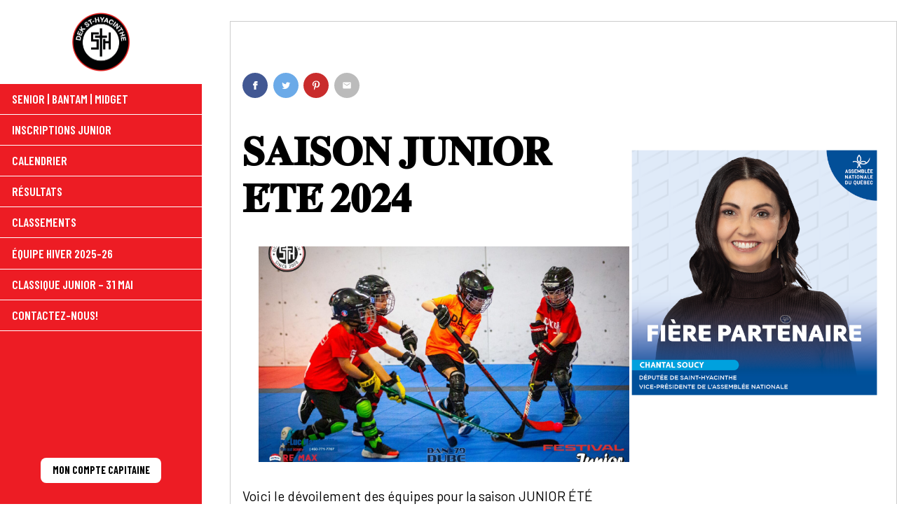

--- FILE ---
content_type: text/html; charset=UTF-8
request_url: https://deksthjunior.com/2024/04/26/%F0%9D%90%92%F0%9D%90%80%F0%9D%90%88%F0%9D%90%92%F0%9D%90%8E%F0%9D%90%8D-%F0%9D%90%89%F0%9D%90%94%F0%9D%90%8D%F0%9D%90%88%F0%9D%90%8E%F0%9D%90%91-%F0%9D%90%84%F0%9D%90%93%F0%9D%90%84/
body_size: 12730
content:
<!doctype html>
<html lang="fr-FR" class="is-first-load is-loading" data-way data-page="page" data-theme="default">

<head>
	<meta charset="UTF-8">
	<!--[if IE ]><meta http-equiv="X-UA-Compatible" content="IE=edge"><![endif]-->
		<meta name="title" content="𝐒𝐀𝐈𝐒𝐎𝐍 𝐉𝐔𝐍𝐈𝐎𝐑 𝐄́𝐓𝐄́ 𝟐𝟎𝟐𝟒 | ">
	<meta name="viewport" content="width=device-width, initial-scale=1.0 minimal-ui" />
	<link rel="icon" href="https://deksthjunior.com/wp-content/uploads/sites/53/2023/11/1-e1698858963527.png">
	<meta name="msapplication-TileColor" content="#3bafda">
	<title>𝐒𝐀𝐈𝐒𝐎𝐍 𝐉𝐔𝐍𝐈𝐎𝐑 𝐄́𝐓𝐄́ 𝟐𝟎𝟐𝟒 &#8211; Accueil</title>
<meta name='robots' content='max-image-preview:large, max-snippet:-1, max-video-preview:-1' />
<link rel="canonical" href="https://deksthjunior.com/2024/04/26/%f0%9d%90%92%f0%9d%90%80%f0%9d%90%88%f0%9d%90%92%f0%9d%90%8e%f0%9d%90%8d-%f0%9d%90%89%f0%9d%90%94%f0%9d%90%8d%f0%9d%90%88%f0%9d%90%8e%f0%9d%90%91-%f0%9d%90%84%f0%9d%90%93%f0%9d%90%84/">
<meta name="description" content="Voici le dévoilement des équipes pour la saison JUNIOR ÉTÉ 2024 ainsi qu&#039;un lien pour avoir accès à vos horaires. 𝐀𝐋𝐈𝐆𝐍𝐄𝐌𝐄𝐍𝐓 𝐃𝐄𝐒 𝐄́𝐐𝐔𝐈𝐏𝐄𝐒 𝐉𝐔𝐍𝐈𝐎𝐑𝐒 𝐇𝐎𝐑𝐀𝐈𝐑𝐄 𝐃𝐄𝐒 𝐂𝐀">
<meta property="og:title" content="𝐒𝐀𝐈𝐒𝐎𝐍 𝐉𝐔𝐍𝐈𝐎𝐑 𝐄́𝐓𝐄́ 𝟐𝟎𝟐𝟒 &#8211; Accueil">
<meta property="og:type" content="article">
<meta property="og:image" content="https://deksthjunior.com/wp-content/uploads/sites/53/2024/04/junior.jpg">
<meta property="og:image:width" content="2048">
<meta property="og:image:height" content="1366">
<meta property="og:image:alt" content="Junior">
<meta property="og:description" content="Voici le dévoilement des équipes pour la saison JUNIOR ÉTÉ 2024 ainsi qu&#039;un lien pour avoir accès à vos horaires. 𝐀𝐋𝐈𝐆𝐍𝐄𝐌𝐄𝐍𝐓 𝐃𝐄𝐒 𝐄́𝐐𝐔𝐈𝐏𝐄𝐒 𝐉𝐔𝐍𝐈𝐎𝐑𝐒 𝐇𝐎𝐑𝐀𝐈𝐑𝐄 𝐃𝐄𝐒 𝐂𝐀">
<meta property="og:url" content="https://deksthjunior.com/2024/04/26/%f0%9d%90%92%f0%9d%90%80%f0%9d%90%88%f0%9d%90%92%f0%9d%90%8e%f0%9d%90%8d-%f0%9d%90%89%f0%9d%90%94%f0%9d%90%8d%f0%9d%90%88%f0%9d%90%8e%f0%9d%90%91-%f0%9d%90%84%f0%9d%90%93%f0%9d%90%84/">
<meta property="og:locale" content="fr_FR">
<meta property="og:site_name" content="Accueil">
<meta property="article:published_time" content="2024-04-26T21:55:35-04:00">
<meta property="article:modified_time" content="2024-04-26T22:01:37-04:00">
<meta property="og:updated_time" content="2024-04-26T22:01:37-04:00">
<meta property="article:section" content="Non classé">
<meta name="twitter:card" content="summary_large_image">
<meta name="twitter:image" content="https://deksthjunior.com/wp-content/uploads/sites/53/2024/04/junior.jpg">
<link rel="alternate" title="oEmbed (JSON)" type="application/json+oembed" href="https://deksthjunior.com/wp-json/oembed/1.0/embed?url=https%3A%2F%2Fdeksthjunior.com%2F2024%2F04%2F26%2F%25f0%259d%2590%2592%25f0%259d%2590%2580%25f0%259d%2590%2588%25f0%259d%2590%2592%25f0%259d%2590%258e%25f0%259d%2590%258d-%25f0%259d%2590%2589%25f0%259d%2590%2594%25f0%259d%2590%258d%25f0%259d%2590%2588%25f0%259d%2590%258e%25f0%259d%2590%2591-%25f0%259d%2590%2584%25f0%259d%2590%2593%25f0%259d%2590%2584%2F" />
<link rel="alternate" title="oEmbed (XML)" type="text/xml+oembed" href="https://deksthjunior.com/wp-json/oembed/1.0/embed?url=https%3A%2F%2Fdeksthjunior.com%2F2024%2F04%2F26%2F%25f0%259d%2590%2592%25f0%259d%2590%2580%25f0%259d%2590%2588%25f0%259d%2590%2592%25f0%259d%2590%258e%25f0%259d%2590%258d-%25f0%259d%2590%2589%25f0%259d%2590%2594%25f0%259d%2590%258d%25f0%259d%2590%2588%25f0%259d%2590%258e%25f0%259d%2590%2591-%25f0%259d%2590%2584%25f0%259d%2590%2593%25f0%259d%2590%2584%2F&#038;format=xml" />
<style id='wp-img-auto-sizes-contain-inline-css' type='text/css'>
img:is([sizes=auto i],[sizes^="auto," i]){contain-intrinsic-size:3000px 1500px}
/*# sourceURL=wp-img-auto-sizes-contain-inline-css */
</style>
<style id='wp-block-library-inline-css' type='text/css'>
:root{--wp-block-synced-color:#7a00df;--wp-block-synced-color--rgb:122,0,223;--wp-bound-block-color:var(--wp-block-synced-color);--wp-editor-canvas-background:#ddd;--wp-admin-theme-color:#007cba;--wp-admin-theme-color--rgb:0,124,186;--wp-admin-theme-color-darker-10:#006ba1;--wp-admin-theme-color-darker-10--rgb:0,107,160.5;--wp-admin-theme-color-darker-20:#005a87;--wp-admin-theme-color-darker-20--rgb:0,90,135;--wp-admin-border-width-focus:2px}@media (min-resolution:192dpi){:root{--wp-admin-border-width-focus:1.5px}}.wp-element-button{cursor:pointer}:root .has-very-light-gray-background-color{background-color:#eee}:root .has-very-dark-gray-background-color{background-color:#313131}:root .has-very-light-gray-color{color:#eee}:root .has-very-dark-gray-color{color:#313131}:root .has-vivid-green-cyan-to-vivid-cyan-blue-gradient-background{background:linear-gradient(135deg,#00d084,#0693e3)}:root .has-purple-crush-gradient-background{background:linear-gradient(135deg,#34e2e4,#4721fb 50%,#ab1dfe)}:root .has-hazy-dawn-gradient-background{background:linear-gradient(135deg,#faaca8,#dad0ec)}:root .has-subdued-olive-gradient-background{background:linear-gradient(135deg,#fafae1,#67a671)}:root .has-atomic-cream-gradient-background{background:linear-gradient(135deg,#fdd79a,#004a59)}:root .has-nightshade-gradient-background{background:linear-gradient(135deg,#330968,#31cdcf)}:root .has-midnight-gradient-background{background:linear-gradient(135deg,#020381,#2874fc)}:root{--wp--preset--font-size--normal:16px;--wp--preset--font-size--huge:42px}.has-regular-font-size{font-size:1em}.has-larger-font-size{font-size:2.625em}.has-normal-font-size{font-size:var(--wp--preset--font-size--normal)}.has-huge-font-size{font-size:var(--wp--preset--font-size--huge)}.has-text-align-center{text-align:center}.has-text-align-left{text-align:left}.has-text-align-right{text-align:right}.has-fit-text{white-space:nowrap!important}#end-resizable-editor-section{display:none}.aligncenter{clear:both}.items-justified-left{justify-content:flex-start}.items-justified-center{justify-content:center}.items-justified-right{justify-content:flex-end}.items-justified-space-between{justify-content:space-between}.screen-reader-text{border:0;clip-path:inset(50%);height:1px;margin:-1px;overflow:hidden;padding:0;position:absolute;width:1px;word-wrap:normal!important}.screen-reader-text:focus{background-color:#ddd;clip-path:none;color:#444;display:block;font-size:1em;height:auto;left:5px;line-height:normal;padding:15px 23px 14px;text-decoration:none;top:5px;width:auto;z-index:100000}html :where(.has-border-color){border-style:solid}html :where([style*=border-top-color]){border-top-style:solid}html :where([style*=border-right-color]){border-right-style:solid}html :where([style*=border-bottom-color]){border-bottom-style:solid}html :where([style*=border-left-color]){border-left-style:solid}html :where([style*=border-width]){border-style:solid}html :where([style*=border-top-width]){border-top-style:solid}html :where([style*=border-right-width]){border-right-style:solid}html :where([style*=border-bottom-width]){border-bottom-style:solid}html :where([style*=border-left-width]){border-left-style:solid}html :where(img[class*=wp-image-]){height:auto;max-width:100%}:where(figure){margin:0 0 1em}html :where(.is-position-sticky){--wp-admin--admin-bar--position-offset:var(--wp-admin--admin-bar--height,0px)}@media screen and (max-width:600px){html :where(.is-position-sticky){--wp-admin--admin-bar--position-offset:0px}}

/*# sourceURL=wp-block-library-inline-css */
</style><style id='wp-block-image-inline-css' type='text/css'>
.wp-block-image>a,.wp-block-image>figure>a{display:inline-block}.wp-block-image img{box-sizing:border-box;height:auto;max-width:100%;vertical-align:bottom}@media not (prefers-reduced-motion){.wp-block-image img.hide{visibility:hidden}.wp-block-image img.show{animation:show-content-image .4s}}.wp-block-image[style*=border-radius] img,.wp-block-image[style*=border-radius]>a{border-radius:inherit}.wp-block-image.has-custom-border img{box-sizing:border-box}.wp-block-image.aligncenter{text-align:center}.wp-block-image.alignfull>a,.wp-block-image.alignwide>a{width:100%}.wp-block-image.alignfull img,.wp-block-image.alignwide img{height:auto;width:100%}.wp-block-image .aligncenter,.wp-block-image .alignleft,.wp-block-image .alignright,.wp-block-image.aligncenter,.wp-block-image.alignleft,.wp-block-image.alignright{display:table}.wp-block-image .aligncenter>figcaption,.wp-block-image .alignleft>figcaption,.wp-block-image .alignright>figcaption,.wp-block-image.aligncenter>figcaption,.wp-block-image.alignleft>figcaption,.wp-block-image.alignright>figcaption{caption-side:bottom;display:table-caption}.wp-block-image .alignleft{float:left;margin:.5em 1em .5em 0}.wp-block-image .alignright{float:right;margin:.5em 0 .5em 1em}.wp-block-image .aligncenter{margin-left:auto;margin-right:auto}.wp-block-image :where(figcaption){margin-bottom:1em;margin-top:.5em}.wp-block-image.is-style-circle-mask img{border-radius:9999px}@supports ((-webkit-mask-image:none) or (mask-image:none)) or (-webkit-mask-image:none){.wp-block-image.is-style-circle-mask img{border-radius:0;-webkit-mask-image:url('data:image/svg+xml;utf8,<svg viewBox="0 0 100 100" xmlns="http://www.w3.org/2000/svg"><circle cx="50" cy="50" r="50"/></svg>');mask-image:url('data:image/svg+xml;utf8,<svg viewBox="0 0 100 100" xmlns="http://www.w3.org/2000/svg"><circle cx="50" cy="50" r="50"/></svg>');mask-mode:alpha;-webkit-mask-position:center;mask-position:center;-webkit-mask-repeat:no-repeat;mask-repeat:no-repeat;-webkit-mask-size:contain;mask-size:contain}}:root :where(.wp-block-image.is-style-rounded img,.wp-block-image .is-style-rounded img){border-radius:9999px}.wp-block-image figure{margin:0}.wp-lightbox-container{display:flex;flex-direction:column;position:relative}.wp-lightbox-container img{cursor:zoom-in}.wp-lightbox-container img:hover+button{opacity:1}.wp-lightbox-container button{align-items:center;backdrop-filter:blur(16px) saturate(180%);background-color:#5a5a5a40;border:none;border-radius:4px;cursor:zoom-in;display:flex;height:20px;justify-content:center;opacity:0;padding:0;position:absolute;right:16px;text-align:center;top:16px;width:20px;z-index:100}@media not (prefers-reduced-motion){.wp-lightbox-container button{transition:opacity .2s ease}}.wp-lightbox-container button:focus-visible{outline:3px auto #5a5a5a40;outline:3px auto -webkit-focus-ring-color;outline-offset:3px}.wp-lightbox-container button:hover{cursor:pointer;opacity:1}.wp-lightbox-container button:focus{opacity:1}.wp-lightbox-container button:focus,.wp-lightbox-container button:hover,.wp-lightbox-container button:not(:hover):not(:active):not(.has-background){background-color:#5a5a5a40;border:none}.wp-lightbox-overlay{box-sizing:border-box;cursor:zoom-out;height:100vh;left:0;overflow:hidden;position:fixed;top:0;visibility:hidden;width:100%;z-index:100000}.wp-lightbox-overlay .close-button{align-items:center;cursor:pointer;display:flex;justify-content:center;min-height:40px;min-width:40px;padding:0;position:absolute;right:calc(env(safe-area-inset-right) + 16px);top:calc(env(safe-area-inset-top) + 16px);z-index:5000000}.wp-lightbox-overlay .close-button:focus,.wp-lightbox-overlay .close-button:hover,.wp-lightbox-overlay .close-button:not(:hover):not(:active):not(.has-background){background:none;border:none}.wp-lightbox-overlay .lightbox-image-container{height:var(--wp--lightbox-container-height);left:50%;overflow:hidden;position:absolute;top:50%;transform:translate(-50%,-50%);transform-origin:top left;width:var(--wp--lightbox-container-width);z-index:9999999999}.wp-lightbox-overlay .wp-block-image{align-items:center;box-sizing:border-box;display:flex;height:100%;justify-content:center;margin:0;position:relative;transform-origin:0 0;width:100%;z-index:3000000}.wp-lightbox-overlay .wp-block-image img{height:var(--wp--lightbox-image-height);min-height:var(--wp--lightbox-image-height);min-width:var(--wp--lightbox-image-width);width:var(--wp--lightbox-image-width)}.wp-lightbox-overlay .wp-block-image figcaption{display:none}.wp-lightbox-overlay button{background:none;border:none}.wp-lightbox-overlay .scrim{background-color:#fff;height:100%;opacity:.9;position:absolute;width:100%;z-index:2000000}.wp-lightbox-overlay.active{visibility:visible}@media not (prefers-reduced-motion){.wp-lightbox-overlay.active{animation:turn-on-visibility .25s both}.wp-lightbox-overlay.active img{animation:turn-on-visibility .35s both}.wp-lightbox-overlay.show-closing-animation:not(.active){animation:turn-off-visibility .35s both}.wp-lightbox-overlay.show-closing-animation:not(.active) img{animation:turn-off-visibility .25s both}.wp-lightbox-overlay.zoom.active{animation:none;opacity:1;visibility:visible}.wp-lightbox-overlay.zoom.active .lightbox-image-container{animation:lightbox-zoom-in .4s}.wp-lightbox-overlay.zoom.active .lightbox-image-container img{animation:none}.wp-lightbox-overlay.zoom.active .scrim{animation:turn-on-visibility .4s forwards}.wp-lightbox-overlay.zoom.show-closing-animation:not(.active){animation:none}.wp-lightbox-overlay.zoom.show-closing-animation:not(.active) .lightbox-image-container{animation:lightbox-zoom-out .4s}.wp-lightbox-overlay.zoom.show-closing-animation:not(.active) .lightbox-image-container img{animation:none}.wp-lightbox-overlay.zoom.show-closing-animation:not(.active) .scrim{animation:turn-off-visibility .4s forwards}}@keyframes show-content-image{0%{visibility:hidden}99%{visibility:hidden}to{visibility:visible}}@keyframes turn-on-visibility{0%{opacity:0}to{opacity:1}}@keyframes turn-off-visibility{0%{opacity:1;visibility:visible}99%{opacity:0;visibility:visible}to{opacity:0;visibility:hidden}}@keyframes lightbox-zoom-in{0%{transform:translate(calc((-100vw + var(--wp--lightbox-scrollbar-width))/2 + var(--wp--lightbox-initial-left-position)),calc(-50vh + var(--wp--lightbox-initial-top-position))) scale(var(--wp--lightbox-scale))}to{transform:translate(-50%,-50%) scale(1)}}@keyframes lightbox-zoom-out{0%{transform:translate(-50%,-50%) scale(1);visibility:visible}99%{visibility:visible}to{transform:translate(calc((-100vw + var(--wp--lightbox-scrollbar-width))/2 + var(--wp--lightbox-initial-left-position)),calc(-50vh + var(--wp--lightbox-initial-top-position))) scale(var(--wp--lightbox-scale));visibility:hidden}}
/*# sourceURL=https://deksthjunior.com/wp-includes/blocks/image/style.min.css */
</style>
<style id='global-styles-inline-css' type='text/css'>
:root{--wp--preset--aspect-ratio--square: 1;--wp--preset--aspect-ratio--4-3: 4/3;--wp--preset--aspect-ratio--3-4: 3/4;--wp--preset--aspect-ratio--3-2: 3/2;--wp--preset--aspect-ratio--2-3: 2/3;--wp--preset--aspect-ratio--16-9: 16/9;--wp--preset--aspect-ratio--9-16: 9/16;--wp--preset--color--black: #000000;--wp--preset--color--cyan-bluish-gray: #abb8c3;--wp--preset--color--white: #ffffff;--wp--preset--color--pale-pink: #f78da7;--wp--preset--color--vivid-red: #cf2e2e;--wp--preset--color--luminous-vivid-orange: #ff6900;--wp--preset--color--luminous-vivid-amber: #fcb900;--wp--preset--color--light-green-cyan: #7bdcb5;--wp--preset--color--vivid-green-cyan: #00d084;--wp--preset--color--pale-cyan-blue: #8ed1fc;--wp--preset--color--vivid-cyan-blue: #0693e3;--wp--preset--color--vivid-purple: #9b51e0;--wp--preset--gradient--vivid-cyan-blue-to-vivid-purple: linear-gradient(135deg,rgb(6,147,227) 0%,rgb(155,81,224) 100%);--wp--preset--gradient--light-green-cyan-to-vivid-green-cyan: linear-gradient(135deg,rgb(122,220,180) 0%,rgb(0,208,130) 100%);--wp--preset--gradient--luminous-vivid-amber-to-luminous-vivid-orange: linear-gradient(135deg,rgb(252,185,0) 0%,rgb(255,105,0) 100%);--wp--preset--gradient--luminous-vivid-orange-to-vivid-red: linear-gradient(135deg,rgb(255,105,0) 0%,rgb(207,46,46) 100%);--wp--preset--gradient--very-light-gray-to-cyan-bluish-gray: linear-gradient(135deg,rgb(238,238,238) 0%,rgb(169,184,195) 100%);--wp--preset--gradient--cool-to-warm-spectrum: linear-gradient(135deg,rgb(74,234,220) 0%,rgb(151,120,209) 20%,rgb(207,42,186) 40%,rgb(238,44,130) 60%,rgb(251,105,98) 80%,rgb(254,248,76) 100%);--wp--preset--gradient--blush-light-purple: linear-gradient(135deg,rgb(255,206,236) 0%,rgb(152,150,240) 100%);--wp--preset--gradient--blush-bordeaux: linear-gradient(135deg,rgb(254,205,165) 0%,rgb(254,45,45) 50%,rgb(107,0,62) 100%);--wp--preset--gradient--luminous-dusk: linear-gradient(135deg,rgb(255,203,112) 0%,rgb(199,81,192) 50%,rgb(65,88,208) 100%);--wp--preset--gradient--pale-ocean: linear-gradient(135deg,rgb(255,245,203) 0%,rgb(182,227,212) 50%,rgb(51,167,181) 100%);--wp--preset--gradient--electric-grass: linear-gradient(135deg,rgb(202,248,128) 0%,rgb(113,206,126) 100%);--wp--preset--gradient--midnight: linear-gradient(135deg,rgb(2,3,129) 0%,rgb(40,116,252) 100%);--wp--preset--font-size--small: 13px;--wp--preset--font-size--medium: 20px;--wp--preset--font-size--large: 36px;--wp--preset--font-size--x-large: 42px;--wp--preset--spacing--20: 0.44rem;--wp--preset--spacing--30: 0.67rem;--wp--preset--spacing--40: 1rem;--wp--preset--spacing--50: 1.5rem;--wp--preset--spacing--60: 2.25rem;--wp--preset--spacing--70: 3.38rem;--wp--preset--spacing--80: 5.06rem;--wp--preset--shadow--natural: 6px 6px 9px rgba(0, 0, 0, 0.2);--wp--preset--shadow--deep: 12px 12px 50px rgba(0, 0, 0, 0.4);--wp--preset--shadow--sharp: 6px 6px 0px rgba(0, 0, 0, 0.2);--wp--preset--shadow--outlined: 6px 6px 0px -3px rgb(255, 255, 255), 6px 6px rgb(0, 0, 0);--wp--preset--shadow--crisp: 6px 6px 0px rgb(0, 0, 0);}:where(body) { margin: 0; }.wp-site-blocks > .alignleft { float: left; margin-right: 2em; }.wp-site-blocks > .alignright { float: right; margin-left: 2em; }.wp-site-blocks > .aligncenter { justify-content: center; margin-left: auto; margin-right: auto; }:where(.is-layout-flex){gap: 0.5em;}:where(.is-layout-grid){gap: 0.5em;}.is-layout-flow > .alignleft{float: left;margin-inline-start: 0;margin-inline-end: 2em;}.is-layout-flow > .alignright{float: right;margin-inline-start: 2em;margin-inline-end: 0;}.is-layout-flow > .aligncenter{margin-left: auto !important;margin-right: auto !important;}.is-layout-constrained > .alignleft{float: left;margin-inline-start: 0;margin-inline-end: 2em;}.is-layout-constrained > .alignright{float: right;margin-inline-start: 2em;margin-inline-end: 0;}.is-layout-constrained > .aligncenter{margin-left: auto !important;margin-right: auto !important;}.is-layout-constrained > :where(:not(.alignleft):not(.alignright):not(.alignfull)){margin-left: auto !important;margin-right: auto !important;}body .is-layout-flex{display: flex;}.is-layout-flex{flex-wrap: wrap;align-items: center;}.is-layout-flex > :is(*, div){margin: 0;}body .is-layout-grid{display: grid;}.is-layout-grid > :is(*, div){margin: 0;}body{padding-top: 0px;padding-right: 0px;padding-bottom: 0px;padding-left: 0px;}a:where(:not(.wp-element-button)){text-decoration: underline;}:root :where(.wp-element-button, .wp-block-button__link){background-color: #32373c;border-width: 0;color: #fff;font-family: inherit;font-size: inherit;font-style: inherit;font-weight: inherit;letter-spacing: inherit;line-height: inherit;padding-top: calc(0.667em + 2px);padding-right: calc(1.333em + 2px);padding-bottom: calc(0.667em + 2px);padding-left: calc(1.333em + 2px);text-decoration: none;text-transform: inherit;}.has-black-color{color: var(--wp--preset--color--black) !important;}.has-cyan-bluish-gray-color{color: var(--wp--preset--color--cyan-bluish-gray) !important;}.has-white-color{color: var(--wp--preset--color--white) !important;}.has-pale-pink-color{color: var(--wp--preset--color--pale-pink) !important;}.has-vivid-red-color{color: var(--wp--preset--color--vivid-red) !important;}.has-luminous-vivid-orange-color{color: var(--wp--preset--color--luminous-vivid-orange) !important;}.has-luminous-vivid-amber-color{color: var(--wp--preset--color--luminous-vivid-amber) !important;}.has-light-green-cyan-color{color: var(--wp--preset--color--light-green-cyan) !important;}.has-vivid-green-cyan-color{color: var(--wp--preset--color--vivid-green-cyan) !important;}.has-pale-cyan-blue-color{color: var(--wp--preset--color--pale-cyan-blue) !important;}.has-vivid-cyan-blue-color{color: var(--wp--preset--color--vivid-cyan-blue) !important;}.has-vivid-purple-color{color: var(--wp--preset--color--vivid-purple) !important;}.has-black-background-color{background-color: var(--wp--preset--color--black) !important;}.has-cyan-bluish-gray-background-color{background-color: var(--wp--preset--color--cyan-bluish-gray) !important;}.has-white-background-color{background-color: var(--wp--preset--color--white) !important;}.has-pale-pink-background-color{background-color: var(--wp--preset--color--pale-pink) !important;}.has-vivid-red-background-color{background-color: var(--wp--preset--color--vivid-red) !important;}.has-luminous-vivid-orange-background-color{background-color: var(--wp--preset--color--luminous-vivid-orange) !important;}.has-luminous-vivid-amber-background-color{background-color: var(--wp--preset--color--luminous-vivid-amber) !important;}.has-light-green-cyan-background-color{background-color: var(--wp--preset--color--light-green-cyan) !important;}.has-vivid-green-cyan-background-color{background-color: var(--wp--preset--color--vivid-green-cyan) !important;}.has-pale-cyan-blue-background-color{background-color: var(--wp--preset--color--pale-cyan-blue) !important;}.has-vivid-cyan-blue-background-color{background-color: var(--wp--preset--color--vivid-cyan-blue) !important;}.has-vivid-purple-background-color{background-color: var(--wp--preset--color--vivid-purple) !important;}.has-black-border-color{border-color: var(--wp--preset--color--black) !important;}.has-cyan-bluish-gray-border-color{border-color: var(--wp--preset--color--cyan-bluish-gray) !important;}.has-white-border-color{border-color: var(--wp--preset--color--white) !important;}.has-pale-pink-border-color{border-color: var(--wp--preset--color--pale-pink) !important;}.has-vivid-red-border-color{border-color: var(--wp--preset--color--vivid-red) !important;}.has-luminous-vivid-orange-border-color{border-color: var(--wp--preset--color--luminous-vivid-orange) !important;}.has-luminous-vivid-amber-border-color{border-color: var(--wp--preset--color--luminous-vivid-amber) !important;}.has-light-green-cyan-border-color{border-color: var(--wp--preset--color--light-green-cyan) !important;}.has-vivid-green-cyan-border-color{border-color: var(--wp--preset--color--vivid-green-cyan) !important;}.has-pale-cyan-blue-border-color{border-color: var(--wp--preset--color--pale-cyan-blue) !important;}.has-vivid-cyan-blue-border-color{border-color: var(--wp--preset--color--vivid-cyan-blue) !important;}.has-vivid-purple-border-color{border-color: var(--wp--preset--color--vivid-purple) !important;}.has-vivid-cyan-blue-to-vivid-purple-gradient-background{background: var(--wp--preset--gradient--vivid-cyan-blue-to-vivid-purple) !important;}.has-light-green-cyan-to-vivid-green-cyan-gradient-background{background: var(--wp--preset--gradient--light-green-cyan-to-vivid-green-cyan) !important;}.has-luminous-vivid-amber-to-luminous-vivid-orange-gradient-background{background: var(--wp--preset--gradient--luminous-vivid-amber-to-luminous-vivid-orange) !important;}.has-luminous-vivid-orange-to-vivid-red-gradient-background{background: var(--wp--preset--gradient--luminous-vivid-orange-to-vivid-red) !important;}.has-very-light-gray-to-cyan-bluish-gray-gradient-background{background: var(--wp--preset--gradient--very-light-gray-to-cyan-bluish-gray) !important;}.has-cool-to-warm-spectrum-gradient-background{background: var(--wp--preset--gradient--cool-to-warm-spectrum) !important;}.has-blush-light-purple-gradient-background{background: var(--wp--preset--gradient--blush-light-purple) !important;}.has-blush-bordeaux-gradient-background{background: var(--wp--preset--gradient--blush-bordeaux) !important;}.has-luminous-dusk-gradient-background{background: var(--wp--preset--gradient--luminous-dusk) !important;}.has-pale-ocean-gradient-background{background: var(--wp--preset--gradient--pale-ocean) !important;}.has-electric-grass-gradient-background{background: var(--wp--preset--gradient--electric-grass) !important;}.has-midnight-gradient-background{background: var(--wp--preset--gradient--midnight) !important;}.has-small-font-size{font-size: var(--wp--preset--font-size--small) !important;}.has-medium-font-size{font-size: var(--wp--preset--font-size--medium) !important;}.has-large-font-size{font-size: var(--wp--preset--font-size--large) !important;}.has-x-large-font-size{font-size: var(--wp--preset--font-size--x-large) !important;}
/*# sourceURL=global-styles-inline-css */
</style>

<link rel='stylesheet' onload="this.media='all'; this.onload=null; this.isLoaded=true" id='main-css' href='https://deksthjunior.com/wp-content/themes/nbhpa/assets/css/style.css?ver=b81f15566fad2816e3' type='text/css' media='all' />
<link rel='stylesheet' id='wp-block-paragraph-css' href='https://deksthjunior.com/wp-includes/blocks/paragraph/style.min.css?ver=6.9' type='text/css' media='all' />
<link rel="https://api.w.org/" href="https://deksthjunior.com/wp-json/" /><link rel="alternate" title="JSON" type="application/json" href="https://deksthjunior.com/wp-json/wp/v2/posts/654" /><link rel='shortlink' href='https://deksthjunior.com/?p=654' />
	<style id="nbhpa-theme" type="text/css">
    :root {
         --font-title: 'Barlow';
 --font-base: 'Barlow';
 --font-nav: 'Barlow Condensed';
--color-1:#ED1C24; --color-1-light:#f2555b; --color-1-dark:#b2151b;
--color-2:#000000; --color-2-light:#404040; --color-2-dark:#000000;
--color-3:#ffffff; --color-3-light:#ffffff; --color-3-dark:#c0c0c0;
--color-nav-main-link:#ffffff;
    }

    </style>
<link rel="preconnect" href="https://fonts.googleapis.com">
<link rel="preconnect" href="https://fonts.gstatic.com" crossorigin>
<link href="https://fonts.googleapis.com/css2?family=Barlow:wght@400;600;700&display=swap" rel="stylesheet">
<link href="https://fonts.googleapis.com/css2?family=Barlow+Condensed:wght@400;600;700&display=swap" rel="stylesheet">
<style id="accessibility-vars" type="text/css"></style>	<script type="text/javascript">
		if (/MSIE \d|Trident.*rv:/.test(navigator.userAgent)) {
			document.write('<script nomodule src="https://cdnjs.cloudflare.com/ajax/libs/babel-polyfill/7.6.0/polyfill.min.js" crossorigin="anonymous"><\/script>');
			document.write('<script nomodule src="https://polyfill.io/v3/polyfill.js?features=Symbol.iterator%2CObject.assign%2CElement.prototype.append%2CNodeList.prototype.forEach%2CCustomEvent%2Csmoothscroll%2Cfetch%2CObject.entries%2CIntersectionObserver" crossorigin="anonymous"><\/script>');
		}
		if (/Edge\/\d|Trident.*rv:/.test(navigator.userAgent)) {
			document.write('<script nomodule src="https://cdnjs.cloudflare.com/ajax/libs/babel-polyfill/7.6.0/polyfill.min.js" crossorigin="anonymous"><\/script>');
			document.write('<script nomodule src="https://polyfill.io/v3/polyfill.js?features=Symbol.iterator%2CObject.assign%2CElement.prototype.append%2CNodeList.prototype.forEach%2CCustomEvent%2Csmoothscroll%2Cfetch%2CObject.entries%2CIntersectionObserver" crossorigin="anonymous"><\/script>');
		}
	</script>
</head>

<body  class="-has-sidebar">

	<div class="c-header__wrap" data-module="Header">
							<header class="c-header c-header-sticky-left">

    <div class="c-header-sticky-left__container" data-module="Navs">
                <a href="https://deksthjunior.com/" title="Accueil" aria-label="Accueil" class="c-header-sticky-left__logo -type-square">
            <img src="https://deksthjunior.com/wp-content/uploads/sites/53/2023/11/1-e1698858963527.png" alt="Accueil">
        </a>
        <div class="c-header-sticky-left__scroll">
            <div data-module="MenuAccordion">
                <ul class="c-nav-main-left-list -lvl-0"><li  class="c-nav-main-left-list__item -lvl-0  -type-custom -object-custom"><a class="c-nav-main-left-list__link"  target="_blank" href="https://deksthyacinthe.com/"><span>Senior | Bantam | Midget</span></a><span class="c-nav-main-left-link__sibling js-nav-link__sibling"></span></li><li  class="c-nav-main-left-list__item -lvl-0  "><a class="c-nav-main-left-list__link"  href="https://deksthjunior.com/inscription-ete-2026/"><span>INSCRIPTIONS JUNIOR</span></a><span class="c-nav-main-left-link__sibling js-nav-link__sibling"></span></li><li  class="c-nav-main-left-list__item -lvl-0  "><a class="c-nav-main-left-list__link"  href="https://deksthjunior.com/calendrier/"><span>Calendrier</span></a><span class="c-nav-main-left-link__sibling js-nav-link__sibling"></span></li><li  class="c-nav-main-left-list__item -lvl-0  "><a class="c-nav-main-left-list__link"  href="https://deksthjunior.com/resultats/"><span>Résultats</span></a><span class="c-nav-main-left-link__sibling js-nav-link__sibling"></span></li><li  class="c-nav-main-left-list__item -lvl-0  "><a class="c-nav-main-left-list__link"  href="https://deksthjunior.com/classements/"><span>Classements</span></a><span class="c-nav-main-left-link__sibling js-nav-link__sibling"></span></li><li  class="c-nav-main-left-list__item -lvl-0  "><a class="c-nav-main-left-list__link"  href="https://deksthjunior.com/equipe-saison-hiver-2025-26/"><span>ÉQUIPE HIVER 2025-26</span></a><span class="c-nav-main-left-link__sibling js-nav-link__sibling"></span></li><li  class="c-nav-main-left-list__item -lvl-0  "><a class="c-nav-main-left-list__link"  href="https://deksthjunior.com/classique-junior-deksth-31-mai/"><span>CLASSIQUE JUNIOR – 31 mai</span></a><span class="c-nav-main-left-link__sibling js-nav-link__sibling"></span></li><li  class="c-nav-main-left-list__item -lvl-0  "><a class="c-nav-main-left-list__link"  href="https://deksthjunior.com/contactez-nous/"><span>CONTACTEZ-NOUS!</span></a><span class="c-nav-main-left-link__sibling js-nav-link__sibling"></span></li></ul>            </div>
                        <a href="https://deksthjunior.com/mon-compte/" class="o-button -desktop o-button-captain">
                Mon compte capitaine            </a>
        </div>

        <button class="c-header-navtoggle c-menu" type="button" data-module="ClassToggle" data-overlay=".js-overlay-content-2" data-target="html" data-class="has-nav-open" data-ariahidden-toggle=".js-nav-overlay" aria-label="Ouvrir menu">
            <span class="c-menu__icon">
                <span class="c-menu__bar"></span>
                <span class="c-menu__bar"></span>
                <span class="c-menu__bar"></span>
                <span class="c-menu__bar"></span>
            </span>
        </button>

                <div class="c-nav-overlay__wrap">
            <div class="c-nav-overlay js-nav-overlay" aria-hidden="true" data-module="MenuAccordion">
                <a href="https://deksthjunior.com/mon-compte/" class="o-button -mobile">
                    Mon compte capitaine                </a>
                <ul class="c-overlay-nav-list -lvl-0"><li  class="c-nav-overlay-list__item -lvl-0  -type-custom -object-custom"><a class="c-nav-overlay-list__link"  target="_blank" href="https://deksthyacinthe.com/"><span>Senior | Bantam | Midget</span></a><span class="c-nav-overlay-link__sibling js-nav-link__sibling"></span></li><li  class="c-nav-overlay-list__item -lvl-0  "><a class="c-nav-overlay-list__link"  href="https://deksthjunior.com/inscription-ete-2026/"><span>INSCRIPTIONS JUNIOR</span></a><span class="c-nav-overlay-link__sibling js-nav-link__sibling"></span></li><li  class="c-nav-overlay-list__item -lvl-0  "><a class="c-nav-overlay-list__link"  href="https://deksthjunior.com/calendrier/"><span>Calendrier</span></a><span class="c-nav-overlay-link__sibling js-nav-link__sibling"></span></li><li  class="c-nav-overlay-list__item -lvl-0  "><a class="c-nav-overlay-list__link"  href="https://deksthjunior.com/resultats/"><span>Résultats</span></a><span class="c-nav-overlay-link__sibling js-nav-link__sibling"></span></li><li  class="c-nav-overlay-list__item -lvl-0  "><a class="c-nav-overlay-list__link"  href="https://deksthjunior.com/classements/"><span>Classements</span></a><span class="c-nav-overlay-link__sibling js-nav-link__sibling"></span></li><li  class="c-nav-overlay-list__item -lvl-0  "><a class="c-nav-overlay-list__link"  href="https://deksthjunior.com/equipe-saison-hiver-2025-26/"><span>ÉQUIPE HIVER 2025-26</span></a><span class="c-nav-overlay-link__sibling js-nav-link__sibling"></span></li><li  class="c-nav-overlay-list__item -lvl-0  "><a class="c-nav-overlay-list__link"  href="https://deksthjunior.com/classique-junior-deksth-31-mai/"><span>CLASSIQUE JUNIOR – 31 mai</span></a><span class="c-nav-overlay-link__sibling js-nav-link__sibling"></span></li><li  class="c-nav-overlay-list__item -lvl-0  "><a class="c-nav-overlay-list__link"  href="https://deksthjunior.com/contactez-nous/"><span>CONTACTEZ-NOUS!</span></a><span class="c-nav-overlay-link__sibling js-nav-link__sibling"></span></li></ul>            </div>
        </div>

    </div>
</header>			</div>

	<div class="js-anims" data-namespace="single-with-sidebar" data-module="Anims">
				<div class="o-container o-page__wrap">
												<div class="o-container o-page-content"><main class="o-page" id="page-content">
    <section class="o-section">

        <div class="o-row">
            <div class="o-col w-2/3 xs:md:1/1 -col-content">
                                    <article class="o-article">
                                                <div class="o-container -max">

                            <div class="c-share">
    <ul class="c-share__list">
        <li class="c-share__item">
            <a class="c-share__link -facebook" href="https://facebook.com/sharer/sharer.php?u=https://deksthjunior.com/2024/04/26/%f0%9d%90%92%f0%9d%90%80%f0%9d%90%88%f0%9d%90%92%f0%9d%90%8e%f0%9d%90%8d-%f0%9d%90%89%f0%9d%90%94%f0%9d%90%8d%f0%9d%90%88%f0%9d%90%8e%f0%9d%90%91-%f0%9d%90%84%f0%9d%90%93%f0%9d%90%84/" target="_blank" rel="noreferrer noopener" aria-label="Partager sur Facebook (s'ouvre dans un nouvel onglet)">
                	<svg aria-hidden="true" focusable="false" class="o-ico -facebook">
		<use xlink:href="https://deksthjunior.com/wp-content/themes/nbhpa/assets/img/sprite.svg?v=b81f15566fad2816e3#facebook"></use>
	</svg>
	            </a>
        </li>
        <li class="c-share__item">
            <a class="c-share__link -twitter" href="https://twitter.com/intent/tweet/?text=Votre%20message&amp;url=https://deksthjunior.com/2024/04/26/%f0%9d%90%92%f0%9d%90%80%f0%9d%90%88%f0%9d%90%92%f0%9d%90%8e%f0%9d%90%8d-%f0%9d%90%89%f0%9d%90%94%f0%9d%90%8d%f0%9d%90%88%f0%9d%90%8e%f0%9d%90%91-%f0%9d%90%84%f0%9d%90%93%f0%9d%90%84/" target="_blank" rel="noreferrer noopener" aria-label="Partager sur Twitter (s'ouvre dans un nouvel onglet)">
                	<svg aria-hidden="true" focusable="false" class="o-ico -twitter">
		<use xlink:href="https://deksthjunior.com/wp-content/themes/nbhpa/assets/img/sprite.svg?v=b81f15566fad2816e3#twitter"></use>
	</svg>
	            </a>
        </li>
        <li class="c-share__item">
            <a class="c-share__link -pinterest" href="https://pinterest.com/pin/create/bookmarklet/?media=&url=https://deksthjunior.com/2024/04/26/%f0%9d%90%92%f0%9d%90%80%f0%9d%90%88%f0%9d%90%92%f0%9d%90%8e%f0%9d%90%8d-%f0%9d%90%89%f0%9d%90%94%f0%9d%90%8d%f0%9d%90%88%f0%9d%90%8e%f0%9d%90%91-%f0%9d%90%84%f0%9d%90%93%f0%9d%90%84/" target="_blank" rel="noreferrer noopener" aria-label="Partager sur Linkedin (s'ouvre dans un nouvel onglet)">
                	<svg aria-hidden="true" focusable="false" class="o-ico -pinterest">
		<use xlink:href="https://deksthjunior.com/wp-content/themes/nbhpa/assets/img/sprite.svg?v=b81f15566fad2816e3#pinterest"></use>
	</svg>
	            </a>
        </li>
        <li class="c-share__item">
            <a class="c-share__link -mail" href="/cdn-cgi/l/email-protection#[base64]" target="_blank" rel="noreferrer noopener" aria-label="Partager par courriel (s'ouvre dans un nouvel onglet)">
                	<svg aria-hidden="true" focusable="false" class="o-ico -mail">
		<use xlink:href="https://deksthjunior.com/wp-content/themes/nbhpa/assets/img/sprite.svg?v=b81f15566fad2816e3#mail"></use>
	</svg>
	            </a>
        </li>
    </ul>
</div>

                            <h1 class="o-title-1">
                                𝐒𝐀𝐈𝐒𝐎𝐍 𝐉𝐔𝐍𝐈𝐎𝐑 𝐄́𝐓𝐄́ 𝟐𝟎𝟐𝟒                            </h1>
                        </div>
                                                    <div class="o-article__img">
                                <div class="o-responsive-img " style="padding-top:58.203125%;"><img width="2048" height="1366" src="https://deksthjunior.com/wp-content/uploads/sites/53/2024/04/junior.jpg" class="" alt="Junior" loading="eager" sizes="(max-width: 768px) 100vw, (min-width: 1800px) calc(100 * 1800px / 100) ,100vw" decoding="async" fetchpriority="high" srcset="https://deksthjunior.com/wp-content/uploads/sites/53/2024/04/junior.jpg 2048w, https://deksthjunior.com/wp-content/uploads/sites/53/2024/04/junior-300x200.jpg 300w, https://deksthjunior.com/wp-content/uploads/sites/53/2024/04/junior-1024x683.jpg 1024w, https://deksthjunior.com/wp-content/uploads/sites/53/2024/04/junior-768x512.jpg 768w, https://deksthjunior.com/wp-content/uploads/sites/53/2024/04/junior-1536x1025.jpg 1536w" /></div>                            </div>
                                                <div class="o-container -max">
                            <div class="o-text">
                                
<p>Voici le dévoilement des équipes pour la saison JUNIOR ÉTÉ 2024 ainsi qu&rsquo;un lien pour avoir accès à vos horaires.</p>



<p><a href="https://deksthjunior.com/equipes-ete-2024/">𝐀𝐋𝐈𝐆𝐍𝐄𝐌𝐄𝐍𝐓 𝐃𝐄𝐒 𝐄́𝐐𝐔𝐈𝐏𝐄𝐒 𝐉𝐔𝐍𝐈𝐎𝐑𝐒</a></p>



<p><a href="https://deksthjunior.com/calendrier/">𝐇𝐎𝐑𝐀𝐈𝐑𝐄 𝐃𝐄𝐒 𝐂𝐀𝐓𝐄́𝐆𝐎𝐑𝐈𝐄𝐒</a></p>



<p>𝐉𝐎𝐔𝐑𝐍𝐄́𝐄 𝐃&rsquo;𝐎𝐔𝐕𝐄𝐑𝐓𝐔𝐑𝐄 𝐋𝐄 𝟓 𝐌𝐀𝐈</p>



<p>Dek Hockey St-Hyacinthe</p>



<p>886 principale La Présentation</p>



<p>Arriver 25 minutes avant votre partie</p>



<p>Remise des chandails</p>



<p>𝐓𝐎𝐔𝐑𝐍𝐎𝐈 𝐄𝐓 𝐅𝐄𝐒𝐓𝐈𝐕𝐀𝐋 𝐃𝐄 𝐅𝐈𝐍 𝐃𝐄 𝐒𝐀𝐈𝐒𝐎𝐍</p>



<p>Prendre note que toutes les équipes de la ligue à l&rsquo;exception du BANTAM/MIDGET , participeront automatiquement au tournoi du 25-26 mai et au festival de fin de saison le 24 août.</p>



<p>𝐈𝐧𝐟𝐨 | 𝐉𝐨𝐧𝐚𝐭𝐡𝐚𝐧 𝐌𝐨𝐫𝐢𝐧 &#8211; 𝐃𝐢𝐫𝐞𝐜𝐭𝐢𝐨𝐧@𝐝𝐞𝐤𝐬𝐭𝐡.𝐜𝐨𝐦</p>



<p>Bonne saison à tous!</p>



<p><a href="https://www.facebook.com/photo/?fbid=949529380505854&amp;set=pcb.949530450505747&amp;__cft__[0]=AZV1gDomaieBQRh4jjcz7-zYhRmqjociGxe6sHtlEQwe4rrKJPMTCu_PR5cj_249V97rGTEQgfJBqrf3EVikyZ6R5wEft1Vdi0g8VcSZ7a31-tkygqxqLPRfN10Hw3EhloFPRdr8jxePKmVQUeGBjZIN_xrJXoWB18dFuuMndY5pVGCc4IXYLyZLYtawvYDTuq8&amp;__tn__=*bH-R"></a></p>



<figure class="wp-block-image"><a href="https://www.facebook.com/photo/?fbid=949529380505854&amp;set=pcb.949530450505747&amp;__cft__[0]=AZV1gDomaieBQRh4jjcz7-zYhRmqjociGxe6sHtlEQwe4rrKJPMTCu_PR5cj_249V97rGTEQgfJBqrf3EVikyZ6R5wEft1Vdi0g8VcSZ7a31-tkygqxqLPRfN10Hw3EhloFPRdr8jxePKmVQUeGBjZIN_xrJXoWB18dFuuMndY5pVGCc4IXYLyZLYtawvYDTuq8&amp;__tn__=*bH-R"><img decoding="async" width="600" height="315" src="https://deksthjunior.com/wp-content/uploads/sites/53/2024/04/image.jpeg" alt="" class="wp-image-655" srcset="https://deksthjunior.com/wp-content/uploads/sites/53/2024/04/image.jpeg 600w, https://deksthjunior.com/wp-content/uploads/sites/53/2024/04/image-300x158.jpeg 300w" sizes="(max-width: 600px) 100vw, 600px" /></a></figure>



<p><a href="https://www.facebook.com/photo/?fbid=949529400505852&amp;set=pcb.949530450505747&amp;__cft__[0]=AZV1gDomaieBQRh4jjcz7-zYhRmqjociGxe6sHtlEQwe4rrKJPMTCu_PR5cj_249V97rGTEQgfJBqrf3EVikyZ6R5wEft1Vdi0g8VcSZ7a31-tkygqxqLPRfN10Hw3EhloFPRdr8jxePKmVQUeGBjZIN_xrJXoWB18dFuuMndY5pVGCc4IXYLyZLYtawvYDTuq8&amp;__tn__=*bH-R"></a></p>



<figure class="wp-block-image"><a href="https://www.facebook.com/photo/?fbid=949529400505852&amp;set=pcb.949530450505747&amp;__cft__[0]=AZV1gDomaieBQRh4jjcz7-zYhRmqjociGxe6sHtlEQwe4rrKJPMTCu_PR5cj_249V97rGTEQgfJBqrf3EVikyZ6R5wEft1Vdi0g8VcSZ7a31-tkygqxqLPRfN10Hw3EhloFPRdr8jxePKmVQUeGBjZIN_xrJXoWB18dFuuMndY5pVGCc4IXYLyZLYtawvYDTuq8&amp;__tn__=*bH-R"><img decoding="async" width="600" height="277" src="https://deksthjunior.com/wp-content/uploads/sites/53/2024/04/image-2.jpeg" alt="" class="wp-image-657" srcset="https://deksthjunior.com/wp-content/uploads/sites/53/2024/04/image-2.jpeg 600w, https://deksthjunior.com/wp-content/uploads/sites/53/2024/04/image-2-300x139.jpeg 300w" sizes="(max-width: 600px) 100vw, 600px" /></a></figure>



<p><a href="https://www.facebook.com/photo/?fbid=949529377172521&amp;set=pcb.949530450505747&amp;__cft__[0]=AZV1gDomaieBQRh4jjcz7-zYhRmqjociGxe6sHtlEQwe4rrKJPMTCu_PR5cj_249V97rGTEQgfJBqrf3EVikyZ6R5wEft1Vdi0g8VcSZ7a31-tkygqxqLPRfN10Hw3EhloFPRdr8jxePKmVQUeGBjZIN_xrJXoWB18dFuuMndY5pVGCc4IXYLyZLYtawvYDTuq8&amp;__tn__=*bH-R"></a></p>



<figure class="wp-block-image"><a href="https://www.facebook.com/photo/?fbid=949529377172521&amp;set=pcb.949530450505747&amp;__cft__[0]=AZV1gDomaieBQRh4jjcz7-zYhRmqjociGxe6sHtlEQwe4rrKJPMTCu_PR5cj_249V97rGTEQgfJBqrf3EVikyZ6R5wEft1Vdi0g8VcSZ7a31-tkygqxqLPRfN10Hw3EhloFPRdr8jxePKmVQUeGBjZIN_xrJXoWB18dFuuMndY5pVGCc4IXYLyZLYtawvYDTuq8&amp;__tn__=*bH-R"><img decoding="async" width="595" height="280" src="https://deksthjunior.com/wp-content/uploads/sites/53/2024/04/image-1.jpeg" alt="" class="wp-image-656" srcset="https://deksthjunior.com/wp-content/uploads/sites/53/2024/04/image-1.jpeg 595w, https://deksthjunior.com/wp-content/uploads/sites/53/2024/04/image-1-300x141.jpeg 300w" sizes="(max-width: 595px) 100vw, 595px" /></a></figure>



<p><a href="https://www.facebook.com/photo/?fbid=949529437172515&amp;set=pcb.949530450505747&amp;__cft__[0]=AZV1gDomaieBQRh4jjcz7-zYhRmqjociGxe6sHtlEQwe4rrKJPMTCu_PR5cj_249V97rGTEQgfJBqrf3EVikyZ6R5wEft1Vdi0g8VcSZ7a31-tkygqxqLPRfN10Hw3EhloFPRdr8jxePKmVQUeGBjZIN_xrJXoWB18dFuuMndY5pVGCc4IXYLyZLYtawvYDTuq8&amp;__tn__=*bH-R"></a></p>



<figure class="wp-block-image"><a href="https://www.facebook.com/photo/?fbid=949529437172515&amp;set=pcb.949530450505747&amp;__cft__[0]=AZV1gDomaieBQRh4jjcz7-zYhRmqjociGxe6sHtlEQwe4rrKJPMTCu_PR5cj_249V97rGTEQgfJBqrf3EVikyZ6R5wEft1Vdi0g8VcSZ7a31-tkygqxqLPRfN10Hw3EhloFPRdr8jxePKmVQUeGBjZIN_xrJXoWB18dFuuMndY5pVGCc4IXYLyZLYtawvYDTuq8&amp;__tn__=*bH-R"><img loading="lazy" decoding="async" width="590" height="280" src="https://deksthjunior.com/wp-content/uploads/sites/53/2024/04/image-4.jpeg" alt="" class="wp-image-659" srcset="https://deksthjunior.com/wp-content/uploads/sites/53/2024/04/image-4.jpeg 590w, https://deksthjunior.com/wp-content/uploads/sites/53/2024/04/image-4-300x142.jpeg 300w" sizes="auto, (max-width: 590px) 100vw, 590px" /></a></figure>



<p><a href="https://www.facebook.com/photo/?fbid=949529470505845&amp;set=pcb.949530450505747&amp;__cft__[0]=AZV1gDomaieBQRh4jjcz7-zYhRmqjociGxe6sHtlEQwe4rrKJPMTCu_PR5cj_249V97rGTEQgfJBqrf3EVikyZ6R5wEft1Vdi0g8VcSZ7a31-tkygqxqLPRfN10Hw3EhloFPRdr8jxePKmVQUeGBjZIN_xrJXoWB18dFuuMndY5pVGCc4IXYLyZLYtawvYDTuq8&amp;__tn__=*bH-R"></a></p>



<figure class="wp-block-image"><a href="https://www.facebook.com/photo/?fbid=949529470505845&amp;set=pcb.949530450505747&amp;__cft__[0]=AZV1gDomaieBQRh4jjcz7-zYhRmqjociGxe6sHtlEQwe4rrKJPMTCu_PR5cj_249V97rGTEQgfJBqrf3EVikyZ6R5wEft1Vdi0g8VcSZ7a31-tkygqxqLPRfN10Hw3EhloFPRdr8jxePKmVQUeGBjZIN_xrJXoWB18dFuuMndY5pVGCc4IXYLyZLYtawvYDTuq8&amp;__tn__=*bH-R"><img loading="lazy" decoding="async" width="600" height="143" src="https://deksthjunior.com/wp-content/uploads/sites/53/2024/04/image-3.jpeg" alt="" class="wp-image-658" srcset="https://deksthjunior.com/wp-content/uploads/sites/53/2024/04/image-3.jpeg 600w, https://deksthjunior.com/wp-content/uploads/sites/53/2024/04/image-3-300x72.jpeg 300w" sizes="auto, (max-width: 600px) 100vw, 600px" /></a></figure>



<p><a href="https://www.facebook.com/photo/?fbid=949529470505845&amp;set=pcb.949530450505747&amp;__cft__[0]=AZV1gDomaieBQRh4jjcz7-zYhRmqjociGxe6sHtlEQwe4rrKJPMTCu_PR5cj_249V97rGTEQgfJBqrf3EVikyZ6R5wEft1Vdi0g8VcSZ7a31-tkygqxqLPRfN10Hw3EhloFPRdr8jxePKmVQUeGBjZIN_xrJXoWB18dFuuMndY5pVGCc4IXYLyZLYtawvYDTuq8&amp;__tn__=*bH-R">+7</a></p>



<p>Voir les statistiques et les publicités</p>



<p><a href="https://www.facebook.com/ad_center/create/boostpost/?entry_point=www_profile_plus_permalink&amp;page_id=1401658660131434&amp;target_id=949530450505747&amp;__cft__[0]=AZV1gDomaieBQRh4jjcz7-zYhRmqjociGxe6sHtlEQwe4rrKJPMTCu_PR5cj_249V97rGTEQgfJBqrf3EVikyZ6R5wEft1Vdi0g8VcSZ7a31-tkygqxqLPRfN10Hw3EhloFPRdr8jxePKmVQUeGBjZIN_xrJXoWB18dFuuMndY5pVGCc4IXYLyZLYtawvYDTuq8&amp;__tn__=*W-R"></a></p>



<p><a href="https://www.facebook.com/ad_center/create/boostpost/?entry_point=www_profile_plus_permalink&amp;page_id=1401658660131434&amp;target_id=949530450505747&amp;__cft__[0]=AZV1gDomaieBQRh4jjcz7-zYhRmqjociGxe6sHtlEQwe4rrKJPMTCu_PR5cj_249V97rGTEQgfJBqrf3EVikyZ6R5wEft1Vdi0g8VcSZ7a31-tkygqxqLPRfN10Hw3EhloFPRdr8jxePKmVQUeGBjZIN_xrJXoWB18dFuuMndY5pVGCc4IXYLyZLYtawvYDTuq8&amp;__tn__=*W-R">Booster la publication</a></p>



<p>J’aime</p>



<p>Commenter</p>



<p>Partager</p>
                                                            </div>
                        </div>
                    </article>
                            </div>

                        <div class="o-col w-1/3 xs:md:1/1 -col-aside">
                
<div class="o-pub-aside">
            <div class="o-pub-aside__item -fb">
        <div id="fb-root"></div>
        <script data-cfasync="false" src="/cdn-cgi/scripts/5c5dd728/cloudflare-static/email-decode.min.js"></script><script async defer crossorigin="anonymous" src="https://connect.facebook.net/fr_FR/sdk.js#xfbml=1&version=v16.0" nonce="P8uLexWa"></script>
        <div class="fb-page" data-href="https://www.facebook.com/deksth" data-small-header="true" data-adapt-container-width="true" data-hide-cover="false" data-show-facepile="true" data-show-posts="true">
            <div class="fb-xfbml-parse-ignore"></div>
        </div>
    </div>
            <div class="o-pub-aside__item -slider">
            <div class="c-bfslider-wrap" data-bfslider-group="super-amis" data-bfslider-autoplay="4000" data-bfslider-nav="true" data-module="BFSlider">
                <div class="c-bfslider">
                                            <div class="c-bfslider__slide" data-bfslider="slide">
                            <a target="_blank" href="https://chantalsoucy.ca/">                            <div class="o-responsive-img " style="padding-top:62.5%;"><img width="1200" height="1200" src="https://deksthjunior.com/wp-content/uploads/sites/53/2024/04/chantal-soucy-big-box-2024-carre.png" class="" alt="Chantal Soucy Big Box 2024 Carre" loading="eager" sizes="(max-width: 768px) 100vw, (min-width: 1800px) calc(100 * 1800px / 100) ,100vw" decoding="async" srcset="https://deksthjunior.com/wp-content/uploads/sites/53/2024/04/chantal-soucy-big-box-2024-carre.png 1200w, https://deksthjunior.com/wp-content/uploads/sites/53/2024/04/chantal-soucy-big-box-2024-carre-300x300.png 300w, https://deksthjunior.com/wp-content/uploads/sites/53/2024/04/chantal-soucy-big-box-2024-carre-1024x1024.png 1024w, https://deksthjunior.com/wp-content/uploads/sites/53/2024/04/chantal-soucy-big-box-2024-carre-150x150.png 150w, https://deksthjunior.com/wp-content/uploads/sites/53/2024/04/chantal-soucy-big-box-2024-carre-768x768.png 768w" /></div>                            </a>                        </div>
                                            <div class="c-bfslider__slide" data-bfslider="slide">
                            <a target="_blank" href="https://galeriessthyacinthe.ca/boutique/poulet-rouge/">                            <div class="o-responsive-img " style="padding-top:62.5%;"><img width="1080" height="1080" src="https://deksthjunior.com/wp-content/uploads/sites/53/2024/04/annonce-de-partenariat-poulet-rouge.jpg" class="" alt="Annonce De Partenariat Poulet Rouge" loading="eager" sizes="(max-width: 768px) 100vw, (min-width: 1800px) calc(100 * 1800px / 100) ,100vw" decoding="async" srcset="https://deksthjunior.com/wp-content/uploads/sites/53/2024/04/annonce-de-partenariat-poulet-rouge.jpg 1080w, https://deksthjunior.com/wp-content/uploads/sites/53/2024/04/annonce-de-partenariat-poulet-rouge-300x300.jpg 300w, https://deksthjunior.com/wp-content/uploads/sites/53/2024/04/annonce-de-partenariat-poulet-rouge-1024x1024.jpg 1024w, https://deksthjunior.com/wp-content/uploads/sites/53/2024/04/annonce-de-partenariat-poulet-rouge-150x150.jpg 150w, https://deksthjunior.com/wp-content/uploads/sites/53/2024/04/annonce-de-partenariat-poulet-rouge-768x768.jpg 768w" /></div>                            </a>                        </div>
                                            <div class="c-bfslider__slide" data-bfslider="slide">
                                                        <div class="o-responsive-img " style="padding-top:62.5%;"><img width="2396" height="1081" src="https://deksthjunior.com/wp-content/uploads/sites/53/2023/05/patch-assante.png" class="" alt="Patch assante" loading="eager" sizes="(max-width: 768px) 100vw, (min-width: 1800px) calc(100 * 1800px / 100) ,100vw" decoding="async" srcset="https://deksthjunior.com/wp-content/uploads/sites/53/2023/05/patch-assante.png 2396w, https://deksthjunior.com/wp-content/uploads/sites/53/2023/05/patch-assante-300x135.png 300w, https://deksthjunior.com/wp-content/uploads/sites/53/2023/05/patch-assante-1024x462.png 1024w, https://deksthjunior.com/wp-content/uploads/sites/53/2023/05/patch-assante-768x346.png 768w, https://deksthjunior.com/wp-content/uploads/sites/53/2023/05/patch-assante-1536x693.png 1536w, https://deksthjunior.com/wp-content/uploads/sites/53/2023/05/patch-assante-2048x924.png 2048w" /></div>                                                    </div>
                                            <div class="c-bfslider__slide" data-bfslider="slide">
                                                        <div class="o-responsive-img " style="padding-top:62.5%;"><img width="259" height="121" src="https://deksthjunior.com/wp-content/uploads/sites/53/2023/05/noroilogo.jpg" class="" alt="Noroilogo" loading="eager" sizes="(max-width: 768px) 100vw, (min-width: 1800px) calc(100 * 1800px / 100) ,100vw" decoding="async" /></div>                                                    </div>
                                    </div>
                                <div class="c-bfslider-controls">
                    <button class="c-bfslider-controls__item -left" data-bfslider="to-prev">	<svg aria-hidden="true" focusable="false" class="o-ico ">
		<use xlink:href="https://deksthjunior.com/wp-content/themes/nbhpa/assets/img/sprite.svg?v=b81f15566fad2816e3#arrow-full-left"></use>
	</svg>
	</button>
                    <button class="c-bfslider-controls__item -right" data-bfslider="to-next">	<svg aria-hidden="true" focusable="false" class="o-ico ">
		<use xlink:href="https://deksthjunior.com/wp-content/themes/nbhpa/assets/img/sprite.svg?v=b81f15566fad2816e3#arrow-full-right"></use>
	</svg>
	</button>
                </div>
                            </div>
        </div>
        </div>            </div>
            
        </div>
    </section>
</main>

</div><!-- .o-page-content -->
	<section class="c-partners">
		<div class="o-container o-page-content">

			<div class="splide" data-module="Slider" aria-label="Partenaires">
				<div class="splide__track">
					<ul class="splide__list">
													<li class="splide__slide">
																<div class="c-partners-img__wrap">
																			<div class="o-responsive-img " style="padding-top:100%;"><img width="2560" height="1037" src="https://deksthjunior.com/wp-content/uploads/sites/53/2023/04/Logo_siteWeb_Plan-de-travail-1-scaled-1.jpg" class="" alt="Logo siteWeb Plan de travail 1 scaled" loading="eager" sizes="(max-width: 500px) 100vw, (max-width: 768px) calc(33.33vw - 40px) ,(max-width: 1024px) 25vw ,(max-width: 1440px) 20vw ,(min-width: 1800px) calc(20 * 1800px / 100) ,100vw" decoding="async" srcset="https://deksthjunior.com/wp-content/uploads/sites/53/2023/04/Logo_siteWeb_Plan-de-travail-1-scaled-1.jpg 2560w, https://deksthjunior.com/wp-content/uploads/sites/53/2023/04/Logo_siteWeb_Plan-de-travail-1-scaled-1-300x122.jpg 300w, https://deksthjunior.com/wp-content/uploads/sites/53/2023/04/Logo_siteWeb_Plan-de-travail-1-scaled-1-1024x415.jpg 1024w, https://deksthjunior.com/wp-content/uploads/sites/53/2023/04/Logo_siteWeb_Plan-de-travail-1-scaled-1-768x311.jpg 768w, https://deksthjunior.com/wp-content/uploads/sites/53/2023/04/Logo_siteWeb_Plan-de-travail-1-scaled-1-1536x622.jpg 1536w, https://deksthjunior.com/wp-content/uploads/sites/53/2023/04/Logo_siteWeb_Plan-de-travail-1-scaled-1-2048x830.jpg 2048w" /></div>									
								</div>
							</li>
													<li class="splide__slide">
																<div class="c-partners-img__wrap">
																			<div class="o-responsive-img " style="padding-top:100%;"><img width="1800" height="764" src="https://deksthjunior.com/wp-content/uploads/sites/53/2023/04/Salon_Plan-de-travail-1.jpg" class="" alt="Salon Plan de travail" loading="eager" sizes="(max-width: 500px) 100vw, (max-width: 768px) calc(33.33vw - 40px) ,(max-width: 1024px) 25vw ,(max-width: 1440px) 20vw ,(min-width: 1800px) calc(20 * 1800px / 100) ,100vw" decoding="async" srcset="https://deksthjunior.com/wp-content/uploads/sites/53/2023/04/Salon_Plan-de-travail-1.jpg 1800w, https://deksthjunior.com/wp-content/uploads/sites/53/2023/04/Salon_Plan-de-travail-1-300x127.jpg 300w, https://deksthjunior.com/wp-content/uploads/sites/53/2023/04/Salon_Plan-de-travail-1-1024x435.jpg 1024w, https://deksthjunior.com/wp-content/uploads/sites/53/2023/04/Salon_Plan-de-travail-1-768x326.jpg 768w, https://deksthjunior.com/wp-content/uploads/sites/53/2023/04/Salon_Plan-de-travail-1-1536x652.jpg 1536w" /></div>									
								</div>
							</li>
													<li class="splide__slide">
																<div class="c-partners-img__wrap">
																			<div class="o-responsive-img " style="padding-top:100%;"><img width="259" height="121" src="https://deksthjunior.com/wp-content/uploads/sites/53/2023/05/noroilogo.jpg" class="" alt="Noroilogo" loading="eager" sizes="(max-width: 500px) 100vw, (max-width: 768px) calc(33.33vw - 40px) ,(max-width: 1024px) 25vw ,(max-width: 1440px) 20vw ,(min-width: 1800px) calc(20 * 1800px / 100) ,100vw" decoding="async" /></div>									
								</div>
							</li>
													<li class="splide__slide">
																<div class="c-partners-img__wrap">
									<a href="https://chantalsoucy.ca/" target="_blank" rel="noopener">										<div class="o-responsive-img " style="padding-top:100%;"><img width="946" height="551" src="https://deksthjunior.com/wp-content/uploads/sites/53/2023/05/chantal-soucy-logo-visuel-officiel-jpg-2023-2024.jpg" class="" alt="Chantal Soucy Logo Visuel Officiel Jpg 2023 2024" loading="eager" sizes="(max-width: 500px) 100vw, (max-width: 768px) calc(33.33vw - 40px) ,(max-width: 1024px) 25vw ,(max-width: 1440px) 20vw ,(min-width: 1800px) calc(20 * 1800px / 100) ,100vw" decoding="async" srcset="https://deksthjunior.com/wp-content/uploads/sites/53/2023/05/chantal-soucy-logo-visuel-officiel-jpg-2023-2024.jpg 946w, https://deksthjunior.com/wp-content/uploads/sites/53/2023/05/chantal-soucy-logo-visuel-officiel-jpg-2023-2024-300x175.jpg 300w, https://deksthjunior.com/wp-content/uploads/sites/53/2023/05/chantal-soucy-logo-visuel-officiel-jpg-2023-2024-768x447.jpg 768w" /></div>									</a>
								</div>
							</li>
													<li class="splide__slide">
																<div class="c-partners-img__wrap">
																			<div class="o-responsive-img " style="padding-top:100%;"><img width="2396" height="1081" src="https://deksthjunior.com/wp-content/uploads/sites/53/2023/05/patch-assante.png" class="" alt="Patch assante" loading="eager" sizes="(max-width: 500px) 100vw, (max-width: 768px) calc(33.33vw - 40px) ,(max-width: 1024px) 25vw ,(max-width: 1440px) 20vw ,(min-width: 1800px) calc(20 * 1800px / 100) ,100vw" decoding="async" srcset="https://deksthjunior.com/wp-content/uploads/sites/53/2023/05/patch-assante.png 2396w, https://deksthjunior.com/wp-content/uploads/sites/53/2023/05/patch-assante-300x135.png 300w, https://deksthjunior.com/wp-content/uploads/sites/53/2023/05/patch-assante-1024x462.png 1024w, https://deksthjunior.com/wp-content/uploads/sites/53/2023/05/patch-assante-768x346.png 768w, https://deksthjunior.com/wp-content/uploads/sites/53/2023/05/patch-assante-1536x693.png 1536w, https://deksthjunior.com/wp-content/uploads/sites/53/2023/05/patch-assante-2048x924.png 2048w" /></div>									
								</div>
							</li>
																		<li class="splide__slide">
							<div class="c-partners-img__wrap">
								<a href="https://nbhpa.com" target="_blank" rel="noopener">									<div class="o-responsive-img " style="padding-top:100%;"><img width="1248" height="467" src="https://deksthjunior.com/wp-content/uploads/2023/05/Logo-NBHPA.png" class="" alt="Logo NBHPA" loading="eager" sizes="(max-width: 500px) 100vw, (max-width: 768px) calc(33.33vw - 40px) ,(max-width: 1024px) 25vw ,(max-width: 1440px) 20vw ,(min-width: 1800px) calc(20 * 1800px / 100) ,100vw" decoding="async" srcset="https://deksthjunior.com/wp-content/uploads/2023/05/Logo-NBHPA.png 1248w, https://deksthjunior.com/wp-content/uploads/2023/05/Logo-NBHPA-300x112.png 300w, https://deksthjunior.com/wp-content/uploads/2023/05/Logo-NBHPA-1024x383.png 1024w, https://deksthjunior.com/wp-content/uploads/2023/05/Logo-NBHPA-768x287.png 768w" /></div>								</a>							</div>
						</li>
												<li class="splide__slide">
							<div class="c-partners-img__wrap">
								<a href="https://www.ldkdekhockey.com/" target="_blank" rel="noopener">									<div class="o-responsive-img " style="padding-top:100%;"><img width="719" height="125" src="https://deksthjunior.com/wp-content/uploads/2023/05/LDK-Clean-BK-Crop.png" class="" alt="LDK Clean BK Crop" loading="eager" sizes="(max-width: 500px) 100vw, (max-width: 768px) calc(33.33vw - 40px) ,(max-width: 1024px) 25vw ,(max-width: 1440px) 20vw ,(min-width: 1800px) calc(20 * 1800px / 100) ,100vw" decoding="async" srcset="https://deksthjunior.com/wp-content/uploads/2023/05/LDK-Clean-BK-Crop.png 719w, https://deksthjunior.com/wp-content/uploads/2023/05/LDK-Clean-BK-Crop-300x52.png 300w" /></div>								</a>							</div>
						</li>
												<li class="splide__slide">
							<div class="c-partners-img__wrap">
								<a href="http://www.dekadencehockey.com/" target="_blank" rel="noopener">									<div class="o-responsive-img " style="padding-top:100%;"><img width="1440" height="432" src="https://deksthjunior.com/wp-content/uploads/2023/05/DK-Wide-Clean-BK.png" class="" alt="DK Wide Clean BK" loading="eager" sizes="(max-width: 500px) 100vw, (max-width: 768px) calc(33.33vw - 40px) ,(max-width: 1024px) 25vw ,(max-width: 1440px) 20vw ,(min-width: 1800px) calc(20 * 1800px / 100) ,100vw" decoding="async" srcset="https://deksthjunior.com/wp-content/uploads/2023/05/DK-Wide-Clean-BK.png 1440w, https://deksthjunior.com/wp-content/uploads/2023/05/DK-Wide-Clean-BK-300x90.png 300w, https://deksthjunior.com/wp-content/uploads/2023/05/DK-Wide-Clean-BK-1024x307.png 1024w, https://deksthjunior.com/wp-content/uploads/2023/05/DK-Wide-Clean-BK-768x230.png 768w" /></div>								</a>							</div>
						</li>
												<li class="splide__slide">
							<div class="c-partners-img__wrap">
								<a href="https://tourneealexburrows.com/" target="_blank" rel="noopener">									<div class="o-responsive-img " style="padding-top:100%;"><img width="720" height="720" src="https://deksthjunior.com/wp-content/uploads/2023/07/tab-tour-clean-bk.png" class="" alt="TAB Tour Clean BK" loading="eager" sizes="(max-width: 500px) 100vw, (max-width: 768px) calc(33.33vw - 40px) ,(max-width: 1024px) 25vw ,(max-width: 1440px) 20vw ,(min-width: 1800px) calc(20 * 1800px / 100) ,100vw" decoding="async" srcset="https://deksthjunior.com/wp-content/uploads/2023/07/tab-tour-clean-bk.png 720w, https://deksthjunior.com/wp-content/uploads/2023/07/tab-tour-clean-bk-300x300.png 300w, https://deksthjunior.com/wp-content/uploads/2023/07/tab-tour-clean-bk-150x150.png 150w" /></div>								</a>							</div>
						</li>
											</ul>
				</div>
			</div>
		</div>
	</section>

</div><!-- .o-page__wrap -->

<footer class="c-footer">
	<div class="o-container">
		<div class="o-row -gutter-sm">
			<div class="o-col w-1/5 xs:md:1/2">
								<a href="https://deksthjunior.com/" title="Accueil" aria-label="Accueil" class="c-footer-logo -type-square">
					<img class="c-footer-logo__img" src="https://deksthjunior.com/wp-content/uploads/sites/53/2023/11/1-e1698858963527.png" alt="Accueil">				</a>


				<div class="c-social">
    <ul class="c-social__list">
                    <li class="c-social__item">
                <a class="c-social__link" href="https://www.facebook.com/deksth" target="_blank" rel="noreferrer noopener" aria-label="Lien Facebook (s'ouvre dans un nouvel onglet)">
                    	<svg aria-hidden="true" focusable="false" class="o-ico -facebook">
		<use xlink:href="https://deksthjunior.com/wp-content/themes/nbhpa/assets/img/sprite.svg?v=b81f15566fad2816e3#facebook"></use>
	</svg>
	                </a>
            </li>
                                            </ul>
</div>
			</div>
			<div class="o-col w-3/5  xs:md:1/1 -col-footer-nav">
				<div class="o-row -gutter-sm">
					<div class="o-col w-1/2">
						<div class="c-nav-footer-list -left"><ul>
<li ><a class="c-nav-list__link" ></a><span class="c-nav-link__sibling js-nav-link__sibling"></span></li><li ><a class="c-nav-list__link" ></a><span class="c-nav-link__sibling js-nav-link__sibling"></span></li><li ><a class="c-nav-list__link" ></a><span class="c-nav-link__sibling js-nav-link__sibling"></span></li><li ><a class="c-nav-list__link" ></a><span class="c-nav-link__sibling js-nav-link__sibling"></span></li><li ><a class="c-nav-list__link" ></a><span class="c-nav-link__sibling js-nav-link__sibling"></span></li><li ><a class="c-nav-list__link" ></a><span class="c-nav-link__sibling js-nav-link__sibling"></span></li><li ><a class="c-nav-list__link" ></a><span class="c-nav-link__sibling js-nav-link__sibling"></span></li><li ><a class="c-nav-list__link" ></a><span class="c-nav-link__sibling js-nav-link__sibling"></span></li><li ><a class="c-nav-list__link" ></a><span class="c-nav-link__sibling js-nav-link__sibling"></span></li><li ><a class="c-nav-list__link" ></a><span class="c-nav-link__sibling js-nav-link__sibling"></span></li><li ><a class="c-nav-list__link" ></a><span class="c-nav-link__sibling js-nav-link__sibling"></span></li><li ><a class="c-nav-list__link" ></a><span class="c-nav-link__sibling js-nav-link__sibling"></span></li><li ><a class="c-nav-list__link" ></a><span class="c-nav-link__sibling js-nav-link__sibling"></span></li><li ><a class="c-nav-list__link" ></a><span class="c-nav-link__sibling js-nav-link__sibling"></span></li><li ><a class="c-nav-list__link" ></a><span class="c-nav-link__sibling js-nav-link__sibling"></span></li><li ><a class="c-nav-list__link" ></a><span class="c-nav-link__sibling js-nav-link__sibling"></span></li><li ><a class="c-nav-list__link" ></a><span class="c-nav-link__sibling js-nav-link__sibling"></span></li><li ><a class="c-nav-list__link" ></a><span class="c-nav-link__sibling js-nav-link__sibling"></span></li><li ><a class="c-nav-list__link" ></a><span class="c-nav-link__sibling js-nav-link__sibling"></span></li><li ><a class="c-nav-list__link" ></a><span class="c-nav-link__sibling js-nav-link__sibling"></span></li><li ><a class="c-nav-list__link" ></a><span class="c-nav-link__sibling js-nav-link__sibling"></span></li><li ><a class="c-nav-list__link" ></a><span class="c-nav-link__sibling js-nav-link__sibling"></span></li><li ><a class="c-nav-list__link" ></a><span class="c-nav-link__sibling js-nav-link__sibling"></span></li><li ><a class="c-nav-list__link" ></a><span class="c-nav-link__sibling js-nav-link__sibling"></span></li><li ><a class="c-nav-list__link" ></a><span class="c-nav-link__sibling js-nav-link__sibling"></span></li></ul></div>
					</div>
					<div class="o-col w-1/2">
						<div class="c-nav-footer-list -right"><ul>
<li ><a class="c-nav-list__link" ></a><span class="c-nav-link__sibling js-nav-link__sibling"></span></li><li ><a class="c-nav-list__link" ></a><span class="c-nav-link__sibling js-nav-link__sibling"></span></li><li ><a class="c-nav-list__link" ></a><span class="c-nav-link__sibling js-nav-link__sibling"></span></li><li ><a class="c-nav-list__link" ></a><span class="c-nav-link__sibling js-nav-link__sibling"></span></li><li ><a class="c-nav-list__link" ></a><span class="c-nav-link__sibling js-nav-link__sibling"></span></li><li ><a class="c-nav-list__link" ></a><span class="c-nav-link__sibling js-nav-link__sibling"></span></li><li ><a class="c-nav-list__link" ></a><span class="c-nav-link__sibling js-nav-link__sibling"></span></li><li ><a class="c-nav-list__link" ></a><span class="c-nav-link__sibling js-nav-link__sibling"></span></li><li ><a class="c-nav-list__link" ></a><span class="c-nav-link__sibling js-nav-link__sibling"></span></li><li ><a class="c-nav-list__link" ></a><span class="c-nav-link__sibling js-nav-link__sibling"></span></li><li ><a class="c-nav-list__link" ></a><span class="c-nav-link__sibling js-nav-link__sibling"></span></li><li ><a class="c-nav-list__link" ></a><span class="c-nav-link__sibling js-nav-link__sibling"></span></li><li ><a class="c-nav-list__link" ></a><span class="c-nav-link__sibling js-nav-link__sibling"></span></li><li ><a class="c-nav-list__link" ></a><span class="c-nav-link__sibling js-nav-link__sibling"></span></li><li ><a class="c-nav-list__link" ></a><span class="c-nav-link__sibling js-nav-link__sibling"></span></li><li ><a class="c-nav-list__link" ></a><span class="c-nav-link__sibling js-nav-link__sibling"></span></li><li ><a class="c-nav-list__link" ></a><span class="c-nav-link__sibling js-nav-link__sibling"></span></li><li ><a class="c-nav-list__link" ></a><span class="c-nav-link__sibling js-nav-link__sibling"></span></li><li ><a class="c-nav-list__link" ></a><span class="c-nav-link__sibling js-nav-link__sibling"></span></li><li ><a class="c-nav-list__link" ></a><span class="c-nav-link__sibling js-nav-link__sibling"></span></li><li ><a class="c-nav-list__link" ></a><span class="c-nav-link__sibling js-nav-link__sibling"></span></li><li ><a class="c-nav-list__link" ></a><span class="c-nav-link__sibling js-nav-link__sibling"></span></li><li ><a class="c-nav-list__link" ></a><span class="c-nav-link__sibling js-nav-link__sibling"></span></li><li ><a class="c-nav-list__link" ></a><span class="c-nav-link__sibling js-nav-link__sibling"></span></li><li ><a class="c-nav-list__link" ></a><span class="c-nav-link__sibling js-nav-link__sibling"></span></li></ul></div>
					</div>
				</div>
			</div>
			<div class="o-col w-1/5 xs:md:1/2">
				<div class="c-footer-nbhpa">
					<div>Propulsé par</div>
					<a href="https://www.nbhpa.com/" target="_blank">
						<img class="c-footer-nbhpa__img" src="https://deksthjunior.com/wp-content/themes/nbhpa/assets/img/logo-nbhpa-new.svg" alt="NBHPA">
					</a>
				</div>
			</div>
		</div>

		<div class="c-footer-sepatator">
			<div class="c-footer-copy">
				&copy; Accueil, 2026. Tous droits réservés.			</div>
					</div>
	</div>
</footer>
</div><!-- .js-anims -->

<button style="display:none;" class="js-nl-popup" type="button" data-module="Overlay" data-overlay=".js-overlay-content-popup">Popup</button>

<div class="c-overlay-wrap">
	<div class="c-overlay-content js-overlay-content">
		<button class="c-overlay__close js-overlay__close js-accessibility-close" role="button" aria-hidden="true" data-module="OverlayClose" aria-label="Fermer l'affichage supperposé">	<svg aria-hidden="true" focusable="false" class="o-ico ">
		<use xlink:href="https://deksthjunior.com/wp-content/themes/nbhpa/assets/img/sprite.svg?v=b81f15566fad2816e3#close"></use>
	</svg>
	</button>
					</div>
	<div class="c-overlay__bg js-overlay__close" data-module="OverlayClose">
		<button class="c-overlay__close -hidden" role="button" aria-label="Fermer l'affichage supperposé"></button>
	</div>
</div>
<script type="speculationrules">
{"prefetch":[{"source":"document","where":{"and":[{"href_matches":"/*"},{"not":{"href_matches":["/wp-*.php","/wp-admin/*","/wp-content/uploads/sites/53/*","/wp-content/*","/wp-content/plugins/*","/wp-content/themes/nbhpa/*","/*\\?(.+)"]}},{"not":{"selector_matches":"a[rel~=\"nofollow\"]"}},{"not":{"selector_matches":".no-prefetch, .no-prefetch a"}}]},"eagerness":"conservative"}]}
</script>
<script type="application/ld+json" id="slim-seo-schema">{"@context":"https://schema.org","@graph":[{"@type":"WebSite","@id":"https://deksthjunior.com/#website","url":"https://deksthjunior.com/","name":"Accueil","description":"Dek St-Hyacinthe Junior","inLanguage":"fr-FR","potentialAction":{"@id":"https://deksthjunior.com/#searchaction"},"publisher":{"@id":"https://deksthjunior.com/#organization"}},{"@type":"SearchAction","@id":"https://deksthjunior.com/#searchaction","target":"https://deksthjunior.com/?s={search_term_string}","query-input":"required name=search_term_string"},{"@type":"BreadcrumbList","name":"Fil d’Ariane","@id":"https://deksthjunior.com/2024/04/26/%f0%9d%90%92%f0%9d%90%80%f0%9d%90%88%f0%9d%90%92%f0%9d%90%8e%f0%9d%90%8d-%f0%9d%90%89%f0%9d%90%94%f0%9d%90%8d%f0%9d%90%88%f0%9d%90%8e%f0%9d%90%91-%f0%9d%90%84%f0%9d%90%93%f0%9d%90%84/#breadcrumblist","itemListElement":[{"@type":"ListItem","position":1,"name":"Accueil","item":"https://deksthjunior.com/"},{"@type":"ListItem","position":2,"name":"Non classé","item":"https://deksthjunior.com/category/non-classe/"},{"@type":"ListItem","position":3,"name":"𝐒𝐀𝐈𝐒𝐎𝐍 𝐉𝐔𝐍𝐈𝐎𝐑 𝐄́𝐓𝐄́ 𝟐𝟎𝟐𝟒"}]},{"@type":"WebPage","@id":"https://deksthjunior.com/2024/04/26/%f0%9d%90%92%f0%9d%90%80%f0%9d%90%88%f0%9d%90%92%f0%9d%90%8e%f0%9d%90%8d-%f0%9d%90%89%f0%9d%90%94%f0%9d%90%8d%f0%9d%90%88%f0%9d%90%8e%f0%9d%90%91-%f0%9d%90%84%f0%9d%90%93%f0%9d%90%84/#webpage","url":"https://deksthjunior.com/2024/04/26/%f0%9d%90%92%f0%9d%90%80%f0%9d%90%88%f0%9d%90%92%f0%9d%90%8e%f0%9d%90%8d-%f0%9d%90%89%f0%9d%90%94%f0%9d%90%8d%f0%9d%90%88%f0%9d%90%8e%f0%9d%90%91-%f0%9d%90%84%f0%9d%90%93%f0%9d%90%84/","inLanguage":"fr-FR","name":"𝐒𝐀𝐈𝐒𝐎𝐍 𝐉𝐔𝐍𝐈𝐎𝐑 𝐄́𝐓𝐄́ 𝟐𝟎𝟐𝟒 &#8211; Accueil","description":"Voici le dévoilement des équipes pour la saison JUNIOR ÉTÉ 2024 ainsi qu'un lien pour avoir accès à vos horaires. 𝐀𝐋𝐈𝐆𝐍𝐄𝐌𝐄𝐍𝐓 𝐃𝐄𝐒 𝐄́𝐐𝐔𝐈𝐏𝐄𝐒 𝐉𝐔𝐍𝐈𝐎𝐑𝐒 𝐇𝐎𝐑𝐀𝐈𝐑𝐄 𝐃𝐄𝐒 𝐂𝐀","datePublished":"2024-04-26T21:55:35-04:00","dateModified":"2024-04-26T22:01:37-04:00","isPartOf":{"@id":"https://deksthjunior.com/#website"},"breadcrumb":{"@id":"https://deksthjunior.com/2024/04/26/%f0%9d%90%92%f0%9d%90%80%f0%9d%90%88%f0%9d%90%92%f0%9d%90%8e%f0%9d%90%8d-%f0%9d%90%89%f0%9d%90%94%f0%9d%90%8d%f0%9d%90%88%f0%9d%90%8e%f0%9d%90%91-%f0%9d%90%84%f0%9d%90%93%f0%9d%90%84/#breadcrumblist"},"potentialAction":{"@id":"https://deksthjunior.com/2024/04/26/%f0%9d%90%92%f0%9d%90%80%f0%9d%90%88%f0%9d%90%92%f0%9d%90%8e%f0%9d%90%8d-%f0%9d%90%89%f0%9d%90%94%f0%9d%90%8d%f0%9d%90%88%f0%9d%90%8e%f0%9d%90%91-%f0%9d%90%84%f0%9d%90%93%f0%9d%90%84/#readaction"},"primaryImageOfPage":{"@id":"https://deksthjunior.com/2024/04/26/%f0%9d%90%92%f0%9d%90%80%f0%9d%90%88%f0%9d%90%92%f0%9d%90%8e%f0%9d%90%8d-%f0%9d%90%89%f0%9d%90%94%f0%9d%90%8d%f0%9d%90%88%f0%9d%90%8e%f0%9d%90%91-%f0%9d%90%84%f0%9d%90%93%f0%9d%90%84/#thumbnail"},"image":{"@id":"https://deksthjunior.com/2024/04/26/%f0%9d%90%92%f0%9d%90%80%f0%9d%90%88%f0%9d%90%92%f0%9d%90%8e%f0%9d%90%8d-%f0%9d%90%89%f0%9d%90%94%f0%9d%90%8d%f0%9d%90%88%f0%9d%90%8e%f0%9d%90%91-%f0%9d%90%84%f0%9d%90%93%f0%9d%90%84/#thumbnail"}},{"@type":"ReadAction","@id":"https://deksthjunior.com/2024/04/26/%f0%9d%90%92%f0%9d%90%80%f0%9d%90%88%f0%9d%90%92%f0%9d%90%8e%f0%9d%90%8d-%f0%9d%90%89%f0%9d%90%94%f0%9d%90%8d%f0%9d%90%88%f0%9d%90%8e%f0%9d%90%91-%f0%9d%90%84%f0%9d%90%93%f0%9d%90%84/#readaction","target":"https://deksthjunior.com/2024/04/26/%f0%9d%90%92%f0%9d%90%80%f0%9d%90%88%f0%9d%90%92%f0%9d%90%8e%f0%9d%90%8d-%f0%9d%90%89%f0%9d%90%94%f0%9d%90%8d%f0%9d%90%88%f0%9d%90%8e%f0%9d%90%91-%f0%9d%90%84%f0%9d%90%93%f0%9d%90%84/"},{"@type":"Organization","@id":"https://deksthjunior.com/#organization","url":"https://deksthjunior.com/","name":"Accueil"},{"@type":"ImageObject","@id":"https://deksthjunior.com/2024/04/26/%f0%9d%90%92%f0%9d%90%80%f0%9d%90%88%f0%9d%90%92%f0%9d%90%8e%f0%9d%90%8d-%f0%9d%90%89%f0%9d%90%94%f0%9d%90%8d%f0%9d%90%88%f0%9d%90%8e%f0%9d%90%91-%f0%9d%90%84%f0%9d%90%93%f0%9d%90%84/#thumbnail","url":"https://deksthjunior.com/wp-content/uploads/sites/53/2024/04/junior.jpg","contentUrl":"https://deksthjunior.com/wp-content/uploads/sites/53/2024/04/junior.jpg","width":2048,"height":1366},{"@type":"Article","@id":"https://deksthjunior.com/2024/04/26/%f0%9d%90%92%f0%9d%90%80%f0%9d%90%88%f0%9d%90%92%f0%9d%90%8e%f0%9d%90%8d-%f0%9d%90%89%f0%9d%90%94%f0%9d%90%8d%f0%9d%90%88%f0%9d%90%8e%f0%9d%90%91-%f0%9d%90%84%f0%9d%90%93%f0%9d%90%84/#article","url":"https://deksthjunior.com/2024/04/26/%f0%9d%90%92%f0%9d%90%80%f0%9d%90%88%f0%9d%90%92%f0%9d%90%8e%f0%9d%90%8d-%f0%9d%90%89%f0%9d%90%94%f0%9d%90%8d%f0%9d%90%88%f0%9d%90%8e%f0%9d%90%91-%f0%9d%90%84%f0%9d%90%93%f0%9d%90%84/","headline":"𝐒𝐀𝐈𝐒𝐎𝐍 𝐉𝐔𝐍𝐈𝐎𝐑 𝐄́𝐓𝐄́ 𝟐𝟎𝟐𝟒","datePublished":"2024-04-26T21:55:35-04:00","dateModified":"2024-04-26T22:01:37-04:00","wordCount":84,"articleSection":["Non classé"],"isPartOf":{"@id":"https://deksthjunior.com/2024/04/26/%f0%9d%90%92%f0%9d%90%80%f0%9d%90%88%f0%9d%90%92%f0%9d%90%8e%f0%9d%90%8d-%f0%9d%90%89%f0%9d%90%94%f0%9d%90%8d%f0%9d%90%88%f0%9d%90%8e%f0%9d%90%91-%f0%9d%90%84%f0%9d%90%93%f0%9d%90%84/#webpage"},"mainEntityOfPage":{"@id":"https://deksthjunior.com/2024/04/26/%f0%9d%90%92%f0%9d%90%80%f0%9d%90%88%f0%9d%90%92%f0%9d%90%8e%f0%9d%90%8d-%f0%9d%90%89%f0%9d%90%94%f0%9d%90%8d%f0%9d%90%88%f0%9d%90%8e%f0%9d%90%91-%f0%9d%90%84%f0%9d%90%93%f0%9d%90%84/#webpage"},"image":{"@id":"https://deksthjunior.com/2024/04/26/%f0%9d%90%92%f0%9d%90%80%f0%9d%90%88%f0%9d%90%92%f0%9d%90%8e%f0%9d%90%8d-%f0%9d%90%89%f0%9d%90%94%f0%9d%90%8d%f0%9d%90%88%f0%9d%90%8e%f0%9d%90%91-%f0%9d%90%84%f0%9d%90%93%f0%9d%90%84/#thumbnail"},"publisher":{"@id":"https://deksthjunior.com/#organization"},"author":{"@id":"https://deksthjunior.com/#/schema/person/98ccbb018183a63b7b5714290fd753e0"}},{"@type":"Person","@id":"https://deksthjunior.com/#/schema/person/98ccbb018183a63b7b5714290fd753e0","name":"Jonathan Morin","image":"https://secure.gravatar.com/avatar/1caeac171bc385a5a3cf209cd8df1efaf367c15a11a485aff1c43890766c32b7?s=96&d=mm&r=g"}]}</script><script type="text/javascript" id="app-js-extra">
/* <![CDATA[ */
var WPURLS = {"siteurl":"https://deksthjunior.com/wp-content/themes/nbhpa"};
//# sourceURL=app-js-extra
/* ]]> */
</script>
<script type="text/javascript" src="https://deksthjunior.com/wp-content/themes/nbhpa/assets/js/app.js?ver=b81f15566fad2816e3" id="app-js"></script>
<script defer src="https://static.cloudflareinsights.com/beacon.min.js/vcd15cbe7772f49c399c6a5babf22c1241717689176015" integrity="sha512-ZpsOmlRQV6y907TI0dKBHq9Md29nnaEIPlkf84rnaERnq6zvWvPUqr2ft8M1aS28oN72PdrCzSjY4U6VaAw1EQ==" data-cf-beacon='{"version":"2024.11.0","token":"cc8013c6df0541e289302f638745cce5","r":1,"server_timing":{"name":{"cfCacheStatus":true,"cfEdge":true,"cfExtPri":true,"cfL4":true,"cfOrigin":true,"cfSpeedBrain":true},"location_startswith":null}}' crossorigin="anonymous"></script>
</body>

</html>

--- FILE ---
content_type: image/svg+xml
request_url: https://deksthjunior.com/wp-content/themes/nbhpa/assets/img/sprite.svg?v=b81f15566fad2816e3
body_size: 2319
content:
<svg width="256.9" height="571" xmlns="http://www.w3.org/2000/svg" xmlns:xlink="http://www.w3.org/1999/xlink"><defs><symbol id="arrow-full-down" viewBox="0 0 18.4 27.6">
<polygon points="18.4,18.4 17,17 10.2,23.8 10.2,0 8.2,0 8.2,23.8 1.4,17 0,18.4 7.8,26.2 9.2,27.6 10.6,26.2 10.6,26.2 " />
</symbol><symbol id="arrow-full-left" viewBox="0 0 27.6 18.4">
<polygon points="9.2,18.4 10.6,17 3.8,10.2 27.6,10.2 27.6,8.2 3.8,8.2 10.6,1.4 9.2,0 1.4,7.8 0,9.2 1.4,10.6 1.4,10.6 " />
</symbol><symbol id="arrow-full-right" viewBox="0 0 27.6 18.4">
<polygon points="18.4,0 17,1.4 23.8,8.2 0,8.2 0,10.2 23.8,10.2 17,17 18.4,18.4 26.2,10.6 27.6,9.2 26.2,7.8 26.2,7.8 " />
</symbol><symbol id="arrow-full-up" viewBox="0 0 18.4 27.6">
<polygon points="0,9.2 1.4,10.6 8.2,3.8 8.2,27.6 10.2,27.6 10.2,3.8 17,10.6 18.4,9.2 10.6,1.4 9.2,0 7.8,1.4 7.8,1.4 " />
</symbol><symbol viewBox="0 0 48 48" id="attachment"><path d="M33 12v23c0 4.42-3.58 8-8 8s-8-3.58-8-8v-25c0-2.76 2.24-5 5-5s5 2.24 5 5v21c0 1.1-.89 2-2 2-1.11 0-2-.9-2-2v-19h-3v19c0 2.76 2.24 5 5 5s5-2.24 5-5v-21c0-4.42-3.58-8-8-8s-8 3.58-8 8v25c0 6.08 4.93 11 11 11s11-4.92 11-11v-23h-3z" /><path d="M0 0h48v48h-48z" fill="none" /></symbol><symbol id="close" viewBox="0 0 24 24">
<polygon points="20.4,2 12,10.4 3.6,2 2,3.6 10.4,12 2,20.4 3.6,22 12,13.6 20.4,22 22,20.4 13.6,12 22,3.6 " />
</symbol><symbol id="facebook" viewBox="0 0 40 40">
<path class="st0" d="M25.8971,15.975c-0.0384-0.0439-0.0856-0.0792-0.1384-0.1036c-0.0529-0.0244-0.1103-0.0374-0.1684-0.0381
	h-3.1265v-1.175c0-0.2333,0.0497-0.5,0.4229-0.5h2.4879c0.0548,0.0036,0.1096-0.0058,0.1601-0.0275
	c0.0504-0.0217,0.095-0.0551,0.1302-0.0975c0.0373-0.0369,0.0668-0.0811,0.0868-0.1298c0.0199-0.0486,0.0299-0.1009,0.0293-0.1535
	v-3.3333c0-0.1105-0.0437-0.2165-0.1215-0.2947C25.5818,10.0439,25.4763,10,25.3663,10h-3.5909
	c-3.9806,0-4.2875,3.4167-4.2875,4.4583v1.375h-2.0732c-0.11,0-0.2155,0.0439-0.2933,0.1221C15.0437,16.0335,15,16.1395,15,16.25
	v3.3333c0,0.1105,0.0437,0.2165,0.1214,0.2947C15.1992,19.9561,15.3047,20,15.4147,20h2.0732v9.5833
	c0,0.1105,0.0437,0.2165,0.1215,0.2947C17.6871,29.9561,17.7926,30,17.9026,30h4.1465c0.11,0,0.2155-0.0439,0.2932-0.122
	c0.0778-0.0782,0.1215-0.1842,0.1215-0.2947V20h2.7781c0.1032,0.0005,0.2028-0.0376,0.2795-0.107
	c0.0767-0.0693,0.1249-0.1649,0.1352-0.268l0.34-3.3333c0.0075-0.0569,0.0025-0.1148-0.0147-0.1695
	C25.9647,16.0675,25.9358,16.0172,25.8971,15.975z" />
</symbol><symbol id="instagram" viewBox="0 0 40 40">
<style type="text/css">
	#instagram .st0{fill-rule:evenodd;clip-rule:evenodd;}
</style>
<g>
	<circle class="st0" cx="20" cy="20" r="4.11765" />
	<path class="st0" d="M29.55882,12.79412c-0.14706-0.58824-0.44118-1.02941-0.88235-1.47059
		c-0.34913-0.34913-0.69809-0.51398-1.12016-0.71346c-0.11118-0.05242-0.22779-0.10758-0.35042-0.16889
		c-0.06821-0.02268-0.14002-0.04896-0.21699-0.07713C26.56868,10.21009,25.99466,10,25,10H15
		c-1.17647,0.14706-1.76471,0.29412-2.20588,0.44118c-0.58824,0.14706-1.02941,0.44118-1.47059,0.88235
		c-0.34913,0.34913-0.51398,0.69824-0.71346,1.12017c-0.05242,0.11118-0.10758,0.22779-0.16889,0.35042
		c-0.02268,0.06821-0.04896,0.14002-0.07713,0.21699C10.21009,13.43132,10,14.00548,10,15v10
		c0.14706,1.17647,0.29412,1.76471,0.44118,2.20588c0.14706,0.58823,0.44118,1.02941,0.88235,1.47059
		c0.34913,0.34913,0.69824,0.51414,1.12017,0.71346c0.11129,0.05243,0.22762,0.10741,0.35042,0.16889
		c0.06821,0.02283,0.14002,0.04896,0.21699,0.07713C13.43132,29.7899,14.00548,30,15,30h10
		c1.17647-0.14706,1.76471-0.29412,2.20588-0.44118c0.58823-0.14706,1.02941-0.44118,1.47059-0.88235
		c0.34913-0.34913,0.51414-0.69809,0.71346-1.12016c0.05243-0.1113,0.10741-0.22762,0.16889-0.35042
		c0.02283-0.06821,0.04896-0.14002,0.07713-0.21699C29.7899,26.56868,30,25.99438,30,25V15
		C29.85294,13.82353,29.70588,13.23529,29.55882,12.79412z M20,26.32353c-3.52941,0-6.32353-2.79412-6.32353-6.32353
		S16.47059,13.67647,20,13.67647S26.32353,16.47059,26.32353,20S23.52941,26.32353,20,26.32353z M26.47059,15
		C25.65833,15,25,14.34153,25,13.52941c0-0.81212,0.65833-1.47059,1.47059-1.47059c0.81226,0,1.47059,0.65847,1.47059,1.47059
		C27.94118,14.34153,27.28285,15,26.47059,15z" />
</g>
</symbol><symbol id="logo" viewBox="0 0 256.9 60">
<style type="text/css">
</style>
<path class="st0" d="M58.1,20.2v27.5h6v10.7h-8.8l-7.8-6.6V20.2h-6V11h6V0.3h10.6V11h6.8v9.2H58.1z M230.6,48.8
		c-8,0-14-6.8-14-14.7c0-8,6.5-14.3,14.3-14.3c7.9,0,14,6.8,14,14.6C244.8,42.3,238.5,48.8,230.6,48.8 M230.9,9.1
		c-13.7,0-24.9,11.2-24.9,25.1c0,13.8,10.9,25.3,24.6,25.3c13.9,0,24.8-11.5,24.8-25.4C255.4,20.5,244.5,9.1,230.9,9.1 M162.9,30.2
		c1.3-6.3,7.4-11.3,13.8-11.3c7,0,13,4.4,14.8,11.3H162.9z M177.2,9.2c-14,0-24.5,11.4-24.5,25.5c0,14,11,25,24.8,25
		c9.8,0,18.5-6.2,22.2-15.3h-11.2c-2.6,3.9-6.7,5.7-11.4,5.7c-6.7,0-12.7-4.8-14.1-11.5h38.1l0.4-3.8c0-6.8-1.9-12.9-6.6-17.9
		C190.3,12.2,183.7,9.2,177.2,9.2 M79.8,30.2C81.1,24,87.2,19,93.5,19c7,0,13,4.4,14.8,11.3H79.8z M94.1,9.2
		c-14,0-24.5,11.4-24.5,25.5c0,14,11,25,24.8,25c9.8,0,18.5-6.2,22.3-15.3h-11.2c-2.6,3.9-6.7,5.7-11.4,5.7
		c-6.7,0-12.7-4.8-14.1-11.5H118l0.4-3.8c0-6.8-1.9-12.9-6.6-17.9C107.1,12.2,100.6,9.2,94.1,9.2 M136.6,18.6
		c3-5.6,9.1-8.4,15.1-8.7v11.2c-4.5,0.2-6.7,1.1-9.4,3.5c-3.5,3-4.2,6.9-4.2,11.4v11.8h6v10.7h-22.6V47.7h6V20.2h-6V11h15.1V18.6z
		 M12.6,44.6c0.4,4.3,3.2,7.2,7.6,7.2c3.3,0,6.4-2.3,6.4-5.9c0-4.7-4.4-5.5-8-6.5c-8.2-2.1-17.2-4.7-17.2-15.2
		c0-9.1,7.6-14.4,16-14.4c4.2,0,8,0.9,10.7,4.3v-3.3H36v13H25.6c-0.2-3.4-2.7-5.6-6.1-5.6c-2.9,0-6,1.7-6,5c0,4.5,4.3,5.5,7.8,6.3
		c8.5,2,17.6,4.6,17.6,15.4c0,9.7-8,15-16.9,15c-4.8,0-9.1-1.5-12.2-5.2v3.9H1.6V44.6H12.6z" />
</symbol><symbol id="mail" viewBox="0 0 40 40">
<g>
	<path d="M27.6,12.4H12.4c-1.1,0-1.9,0.9-1.9,1.9l0,11.5c0,1,0.9,1.9,1.9,1.9h15.3c1,0,1.9-0.9,1.9-1.9V14.3
		C29.5,13.2,28.7,12.4,27.6,12.4z M27.3,16.4l-6.8,4.2c-0.3,0.2-0.7,0.2-1,0l-6.8-4.2c-0.2-0.2-0.4-0.4-0.4-0.7c0-0.6,0.7-1,1.2-0.7
		l6.4,4l6.4-4c0.5-0.3,1.2,0,1.2,0.7C27.6,16,27.5,16.3,27.3,16.4z" />
</g>
</symbol><symbol id="pinterest" viewBox="0 0 40 40">
<style type="text/css">
	#pinterest .st0{fill:#030104;}
</style>
<g>
	<path class="st0" d="M18.5,23.6c-0.6,3.1-1.3,6-3.4,7.5c-0.6-4.7,1-8.1,1.7-11.8c-1.3-2.2,0.1-6.5,2.8-5.3c3.3,1.3-2.8,8,1.3,8.8
		c4.3,0.9,6.1-7.5,3.4-10.2c-3.9-4-11.3-0.1-10.4,5.5c0.2,1.4,1.7,1.8,0.6,3.7c-2.5-0.6-3.2-2.5-3.1-5.1c0.1-4.2,3.8-7.2,7.5-7.6
		c4.7-0.6,9,1.7,9.7,6.1c0.7,4.9-2.1,10.4-7.1,9.9C20.1,24.9,19.6,24.2,18.5,23.6z" />
</g>
</symbol><symbol viewBox="0 0 12 17" id="triangle">
<path d="M0 0.5L12 8.5L0 16.5V0.5Z" fill="black" />
</symbol><symbol id="twitter" viewBox="0 0 40 40">
<style type="text/css">
	#twitter .st0{fill-rule:evenodd;clip-rule:evenodd;}
</style>
<g>
	<g>
		<path id="twitter_SVGID_45_" class="st0" d="M24.2,12.3c-2.2,0-4,1.8-4,4c0,0.3,0,0.7,0.1,0.8c-3.5-0.1-6.5-1.8-8.5-4.2
			c-0.3,0.7-0.6,1.4-0.6,2.2c0,1.4,0.7,2.8,1.8,3.3c-0.7,0-1.4-0.1-1.8-0.6l0,0c0,2.1,1.4,3.6,3.2,4c-0.3,0.1-0.7,0.1-1,0.1
			s-0.6,0-0.8,0c0.6,1.7,2.1,2.9,3.9,2.9c-1.4,1-3.2,1.7-5.1,1.7c-0.3,0-0.7,0-1,0c1.8,1.4,3.9,2.1,6.2,2.1
			c7.5,0,11.7-6.3,11.7-11.7c0-0.1,0-0.3,0-0.6c0.8-0.6,1.5-1.4,2.1-2.1c-0.7,0.3-1.5,0.6-2.4,0.7c0.8-0.6,1.5-1.4,1.8-2.2
			c-0.8,0.6-1.7,0.8-2.5,1C26.4,12.8,25.3,12.3,24.2,12.3z" />
	</g>
</g>
</symbol></defs></svg>

--- FILE ---
content_type: image/svg+xml
request_url: https://deksthjunior.com/wp-content/themes/nbhpa/assets/img/logo-nbhpa-new.svg
body_size: 6460
content:
<svg width="1000" height="660" viewBox="0 0 1000 660" fill="none" xmlns="http://www.w3.org/2000/svg">
<path fill-rule="evenodd" clip-rule="evenodd" d="M499.63 653.85C473.13 653.85 446.78 650.64 421.3 644.32C396.56 638.18 372.53 629.07 349.89 617.26C306.51 594.62 268.26 561.91 239.05 522.51L7.5498 559.17L86.7598 251.3L189.57 235.02C199.33 203.05 213.95 172.87 233.08 145.28C252.61 117.12 276.34 92.31 303.64 71.56C331.23 50.58 361.77 34.27 394.43 23.07C428.2 11.48 463.59 5.60999 499.63 5.60999C526.88 5.60999 553.95 8.99998 580.1 15.68C605.5 22.17 630.09 31.77 653.2 44.23C697.55 68.14 736.2 102.54 765.18 143.85L991.71 107.97L912.5 415.84L807.1 432.54C796.74 463.54 781.76 492.72 762.54 519.33C742.88 546.53 719.24 570.45 692.26 590.42C664.97 610.62 634.87 626.32 602.8 637.08C569.64 648.21 534.93 653.85 499.63 653.85ZM345.88 505.59C388.48 542.9 442.64 563.32 499.63 563.32C542.78 563.32 584.92 551.47 621.52 529.04C653.83 509.23 680.86 481.87 700.24 449.46L345.88 505.59ZM499.63 96.15C454.88 96.15 411.39 108.84 373.88 132.85C340.42 154.27 313.05 183.71 294.2 218.45L660.56 160.43C640.73 141.54 618 126.45 592.87 115.5C563.41 102.66 532.04 96.15 499.63 96.15Z" fill="#B2B7BA"/>
<path fill-rule="evenodd" clip-rule="evenodd" d="M499.63 0C462.98 0 426.97 5.98 392.61 17.76C359.39 29.16 328.31 45.76 300.24 67.1C272.48 88.21 248.34 113.44 228.48 142.09C209.69 169.19 195.16 198.74 185.26 230.03L89.51 245.19L82.25 246.34L80.41 253.47L4.25 549.51L0 566.05L16.86 563.37L236.59 528.57C250.57 547.04 266.5 564.04 284.03 579.2C303.39 595.95 324.67 610.42 347.29 622.23C370.33 634.25 394.77 643.51 419.95 649.76C445.87 656.19 472.68 659.46 499.63 659.46C535.54 659.46 570.85 653.72 604.59 642.4C637.21 631.45 667.83 615.48 695.6 594.92C723.04 574.61 747.09 550.28 767.08 522.61C785.97 496.47 800.83 467.88 811.32 437.55L909.74 421.96L917.01 420.8L918.85 413.68L995.01 117.64L999.26 101.1L982.4 103.77L767.74 137.77C753.86 118.41 737.87 100.55 720.14 84.59C700.58 66.99 678.96 51.75 655.86 39.3C632.34 26.62 607.32 16.85 581.49 10.25C554.89 3.45 527.34 0 499.63 0ZM499.63 11.21C608.83 11.21 705.2 66.17 762.58 149.94L984.15 114.85L907.99 410.88L802.84 427.54C761.57 555.6 641.42 648.25 499.63 648.25C393.46 648.25 299.43 596.3 241.55 516.44L15.11 552.3L91.27 256.26L193.93 240C232.68 107.78 354.88 11.21 499.63 11.21ZM499.63 568.93C591.11 568.93 670.6 517.57 710.83 442.11L333.55 501.87C376.58 543.38 435.12 568.93 499.63 568.93ZM358.99 509.19L688.85 456.94C670.58 484.06 646.62 507.07 618.59 524.26C582.88 546.15 541.74 557.72 499.63 557.72C469.56 557.72 440.35 551.96 412.81 540.6C393.42 532.61 375.39 522.08 358.99 509.19ZM284.18 225.71L672.32 164.23C628.79 118.82 567.51 90.54 499.63 90.54C404.81 90.54 322.87 145.71 284.18 225.71ZM304.91 211.08C322.94 181.53 347.51 156.38 376.9 137.57C413.51 114.13 455.95 101.75 499.63 101.75C531.26 101.75 561.88 108.1 590.63 120.63C611.61 129.78 630.87 141.87 648.12 156.72L304.91 211.08Z" fill="#004B9C"/>
<path fill-rule="evenodd" clip-rule="evenodd" d="M499.63 11.21C323.72 11.21 181.12 153.82 181.12 329.73C181.12 505.64 323.72 648.25 499.63 648.25C675.54 648.25 818.15 505.64 818.15 329.73C818.15 153.82 675.54 11.21 499.63 11.21ZM499.63 568.93C367.53 568.93 260.43 461.83 260.43 329.73C260.43 197.63 367.53 90.54 499.63 90.54C631.73 90.54 738.83 197.63 738.83 329.73C738.83 461.83 631.73 568.93 499.63 568.93Z" fill="#002555"/>
<path fill-rule="evenodd" clip-rule="evenodd" d="M15.1099 552.3L91.2699 256.26L984.15 114.85L907.99 410.88L15.1099 552.3Z" fill="#002555"/>
<path fill-rule="evenodd" clip-rule="evenodd" d="M57.8501 512.74L116.42 285.07L186.21 274.02L186.52 357.77L208.95 270.41L267.84 261.09L209.27 488.76L139.48 499.81L139.17 416.37L116.73 503.42L57.8501 512.74Z" fill="white"/>
<path fill-rule="evenodd" clip-rule="evenodd" d="M286.84 258.08L408.03 238.88C421.12 236.81 426.73 242.15 429.53 247.32C432.02 253.15 431.4 260.42 430.47 263.99L414.27 327C411.77 337.05 403.36 346.8 394.01 351.08C399 352.16 401.18 354.62 402.74 357.18C404.61 361.55 403.98 366.95 403.36 369.85L387.16 432.23C384.05 448.93 365.04 464.09 349.46 466.56L228.27 485.75L286.84 258.08ZM294.63 387.7L308.65 393.27L298.68 431.92L332.33 426.59L344.16 379.85L294.63 387.7ZM355.7 335.04L367.85 287.94L334.2 293.27L322.05 340.37L355.7 335.04Z" fill="white"/>
<path fill-rule="evenodd" clip-rule="evenodd" d="M456.01 231.28L514.9 221.96L491.22 313.57L524.87 308.24L548.54 216.63L607.43 207.3L548.86 434.98L489.97 444.3L513.34 353.06L463.8 360.9L477.82 366.47L456.32 449.63L397.44 458.96L456.01 231.28Z" fill="white"/>
<path fill-rule="evenodd" clip-rule="evenodd" d="M567.86 431.97L626.43 204.29L747.62 185.1C760.71 183.02 766.32 188.37 769.12 193.53C771.61 199.37 770.99 206.63 770.06 210.21L750.43 286.53C746.07 303.42 729.24 318.86 712.42 321.52L634.22 333.91L648.24 339.48L626.74 422.64L567.86 431.97ZM695.29 281.25L707.44 234.15L673.79 239.48L661.64 286.58L695.29 281.25Z" fill="white"/>
<path fill-rule="evenodd" clip-rule="evenodd" d="M782.21 208.28C786.57 191.39 803.7 176.21 820.22 173.6L941.41 154.4L882.84 382.08L823.95 391.4L845.45 308.24L863.52 297.59L813.67 305.49L790.31 396.73L731.42 406.06L782.21 208.28ZM858.86 255.34L871.01 208.24L837.36 213.57L825.21 260.66L858.86 255.34Z" fill="white"/>
<path fill-rule="evenodd" clip-rule="evenodd" d="M186.46 342.23L149.63 348.06L145.98 348.64L109.21 354.46L124.64 294.48L127.51 283.31L186.21 274.01L186.46 342.23Z" fill="#B2B7BA"/>
<path fill-rule="evenodd" clip-rule="evenodd" d="M267.84 261.09L249.54 332.24L201.77 339.81L217.17 279.82L220.03 268.66L267.84 261.09Z" fill="#B2B7BA"/>
<path fill-rule="evenodd" clip-rule="evenodd" d="M430.47 263.99L419.85 305.26L372.06 312.84L378.93 286.17L334.2 293.26L327.32 319.92L279.62 327.48L297.93 256.32L408.04 238.88C421.12 236.81 426.73 242.15 429.54 247.31C432.03 253.15 431.4 260.42 430.47 263.99Z" fill="#B2B7BA"/>
<path fill-rule="evenodd" clip-rule="evenodd" d="M514.9 221.96L496.51 293.12L448.79 300.68L464.23 240.69L467.1 229.53L514.9 221.96Z" fill="#B2B7BA"/>
<path fill-rule="evenodd" clip-rule="evenodd" d="M607.43 207.3L589.12 278.46L541.24 286.04L556.75 226.03L559.63 214.87L607.43 207.3Z" fill="#B2B7BA"/>
<path fill-rule="evenodd" clip-rule="evenodd" d="M770.06 210.2L759.45 251.48L711.65 259.05L718.52 232.39L707.43 234.14L673.79 239.48L666.91 266.13L619.22 273.69L634.65 213.7L637.52 202.54L747.63 185.1C760.71 183.02 766.32 188.37 769.12 193.53C771.62 199.36 770.99 206.63 770.06 210.2Z" fill="#B2B7BA"/>
<path fill-rule="evenodd" clip-rule="evenodd" d="M941.41 154.4L923.11 225.56L875.21 233.14L882.09 206.48L837.36 213.57L830.48 240.23L782.7 247.8L792.55 209.43C792.596 209.243 792.646 209.057 792.7 208.87C795.97 197.01 808.43 175.47 820.22 173.6L941.41 154.4Z" fill="#B2B7BA"/>
<path fill-rule="evenodd" clip-rule="evenodd" d="M236.96 198.91L240.4 192.48L252.6 195.27L241.96 189.58L244.79 184.27L266.65 195.96L263.21 202.39L251.01 199.6L261.65 205.29L258.82 210.6L236.96 198.91Z" fill="white"/>
<path fill-rule="evenodd" clip-rule="evenodd" d="M266.64 189.84L251.04 179.79C249.58 178.85 249.17 176.95 250.11 175.49L255.73 166.77C256.67 165.31 258.57 164.9 260.03 165.83L275.63 175.88C277.09 176.82 277.5 178.73 276.56 180.19L270.94 188.91C270 190.37 268.09 190.78 266.64 189.84ZM254.29 177.43L256.47 176.13L268.68 184L271.15 180.16L257.99 171.68L254.29 177.43Z" fill="white"/>
<path fill-rule="evenodd" clip-rule="evenodd" d="M281.22 173.35L261.53 158.31L269.72 147.59C270.77 146.21 272.7 145.95 274.08 147L280.78 152.12C282.04 153.09 282.4 154.83 281.58 156.21L281.63 156.2L291.3 160.16L287.52 165.11L277.82 161.18L275.48 164.24L277.76 163.13L284.87 168.57L281.22 173.35ZM268.81 156.29L273.2 159.65L275.97 156.02L271.58 152.67L268.81 156.29Z" fill="white"/>
<path fill-rule="evenodd" clip-rule="evenodd" d="M275.01 141L286.05 128.59L287.96 133.32L284.43 137.29L286.8 136.32L301.06 149L297.06 153.5L281.96 140.06L278.43 144.03L275.01 141Z" fill="white"/>
<path fill-rule="evenodd" clip-rule="evenodd" d="M289.86 124.63L294.18 120.45L301.2 127.7L304.48 124.53L297.47 117.28L301.79 113.09L319.02 130.91L314.69 135.09L307.68 127.84L302.76 132.59L305.18 131.83L311.41 138.27L307.08 142.45L289.86 124.63Z" fill="white"/>
<path fill-rule="evenodd" clip-rule="evenodd" d="M320.26 101.5C319.23 100.11 319.51 98.18 320.91 97.15L331.74 89.11L346.5 109.02L341.67 112.6L336.33 105.41L337.51 103.13L331.99 107.22L338 115.32L333.17 118.91L320.26 101.5ZM325.96 99.08L329.25 103.52L332.91 100.79L329.62 96.36L325.96 99.08Z" fill="white"/>
<path fill-rule="evenodd" clip-rule="evenodd" d="M344.18 80.98L356.23 92.47L351.66 76.45L357.8 72.73L370.65 93.92L365.5 97.04L359.42 87.02L362.77 98.69L358.72 101.15L349.42 92.29L355.84 102.89L350.69 106.01L337.85 84.82L344.18 80.98Z" fill="white"/>
<path fill-rule="evenodd" clip-rule="evenodd" d="M376.53 63.43C378.09 62.68 379.93 63.32 380.69 64.88L383.04 69.72L377.63 72.34L375.91 68.81L371.8 70.8L374.21 75.77L378.32 73.78L378.29 78.91L374.19 80.9L376.72 80.93L378.63 84.88L382.74 82.89L381.03 79.35L386.44 76.72L390.15 84.37L378.02 90.26C376.46 91.01 374.61 90.37 373.85 88.81L364.39 69.32L376.53 63.43Z" fill="white"/>
<path fill-rule="evenodd" clip-rule="evenodd" d="M394.62 82.43L385.62 59.34L398.18 54.44C399.8 53.81 401.59 54.6 402.22 56.21L405.28 64.07C405.86 65.55 405.26 67.23 403.84 67.97L403.88 67.99L410.09 76.4L404.28 78.67L398.04 70.27L394.45 71.67L396.97 71.9L400.22 80.25L394.62 82.43ZM392.89 61.41L394.9 66.55L399.15 64.89L397.15 59.75L392.89 61.41Z" fill="white"/>
<path fill-rule="evenodd" clip-rule="evenodd" d="M420.54 73.07L414.81 74.91L407.25 51.3L412.99 49.47L420.54 73.07Z" fill="white"/>
<path fill-rule="evenodd" clip-rule="evenodd" d="M422.45 46.7L432.5 44.15C434.18 43.72 435.86 44.72 436.29 46.4L437.61 51.62L431.77 53.1L430.81 49.29L424.19 50.97L426.66 51.51L430.23 65.58L434.65 64.45L433.69 60.65L439.52 59.17L440.84 64.38C441.27 66.06 440.27 67.74 438.59 68.17L428.53 70.72C426.85 71.14 425.18 70.14 424.75 68.46L420.19 50.48C419.76 48.8 420.76 47.12 422.45 46.7Z" fill="white"/>
<path fill-rule="evenodd" clip-rule="evenodd" d="M442.69 45.05C442.4 43.34 443.53 41.75 445.24 41.46L458.54 39.21L462.68 63.65L456.74 64.65L455.25 55.82L457.33 54.32L450.56 55.46L452.24 65.41L446.3 66.42L442.69 45.05ZM448.87 45.47L449.79 50.92L454.29 50.16L453.37 44.71L448.87 45.47Z" fill="white"/>
<path fill-rule="evenodd" clip-rule="evenodd" d="M465.71 38.29L472.98 37.67L477.3 49.41L476.26 37.38L482.26 36.86L484.39 61.55L477.13 62.18L472.81 50.44L473.85 62.46L467.85 62.98L465.71 38.29Z" fill="white"/>
<path fill-rule="evenodd" clip-rule="evenodd" d="M504.04 36.39L517.52 36.96C519.25 37.04 520.57 38.47 520.5 40.21L520.2 47.18C520.15 48.48 519.08 49.5 517.77 49.45C519.08 49.5 520.06 50.57 520 51.88L519.71 58.74C519.64 60.47 518.2 61.79 516.47 61.72L502.99 61.15L504.04 36.39ZM507.17 51.22L509.38 52.45L509.19 56.84L513.76 57.03L513.99 51.51L507.17 51.22ZM509.86 41.21L509.63 46.72L514.19 46.92L514.43 41.4L509.86 41.21Z" fill="white"/>
<path fill-rule="evenodd" clip-rule="evenodd" d="M527.26 40.77C527.48 39.05 529.01 37.84 530.74 38.06L544.12 39.71L541.08 64.31L535.11 63.57L536.21 54.68L538.63 53.84L531.82 52.99L530.58 63.01L524.61 62.27L527.26 40.77ZM533.05 42.95L532.37 48.43L536.91 48.99L537.58 43.51L533.05 42.95Z" fill="white"/>
<path fill-rule="evenodd" clip-rule="evenodd" d="M563.43 64.03L560.3 68.05L546.25 65.18L551.22 40.9L557.11 42.1L553.29 60.8L550.84 61.45L563.43 64.03Z" fill="white"/>
<path fill-rule="evenodd" clip-rule="evenodd" d="M583.37 69.61L579.94 73.38L566.16 69.45L572.95 45.62L578.74 47.27L573.51 65.62L571.02 66.08L583.37 69.61Z" fill="white"/>
<path fill-rule="evenodd" clip-rule="evenodd" d="M608.05 57.04L613.57 59.43L609.58 68.69L613.77 70.5L617.77 61.24L623.29 63.62L613.48 86.37L607.95 83.99L611.95 74.73L605.68 72.02L607.31 73.96L603.76 82.18L598.23 79.8L608.05 57.04Z" fill="white"/>
<path fill-rule="evenodd" clip-rule="evenodd" d="M619.58 85.85L628.28 69.47C629.1 67.94 630.96 67.37 632.5 68.18L641.66 73.05C643.19 73.86 643.76 75.73 642.94 77.26L634.24 93.64C633.42 95.17 631.55 95.74 630.02 94.93L620.86 90.06C619.33 89.25 618.76 87.38 619.58 85.85ZM630.92 72.51L632.38 74.58L625.57 87.39L629.6 89.54L636.95 75.72L630.92 72.51Z" fill="white"/>
<path fill-rule="evenodd" clip-rule="evenodd" d="M653.14 79.76L661.88 85.35C663.34 86.28 663.76 88.19 662.83 89.65L659.93 94.19L654.86 90.94L656.97 87.63L651.22 83.95L652.51 86.13L644.7 98.36L648.54 100.82L650.66 97.51L655.73 100.75L652.83 105.28C651.9 106.74 649.99 107.16 648.53 106.23L639.79 100.64C638.33 99.71 637.91 97.8 638.84 96.34L648.84 80.71C649.77 79.25 651.68 78.83 653.14 79.76Z" fill="white"/>
<path fill-rule="evenodd" clip-rule="evenodd" d="M655.12 110.69L670.06 90.9199L674.86 94.5499L668.78 102.6L670.05 103.56L678.33 97.1699L683.3 100.93L673.15 108.79L668.36 120.7L663.39 116.95L667.27 107.23L664.19 104.9L665.32 107.17L659.92 114.32L655.12 110.69Z" fill="white"/>
<path fill-rule="evenodd" clip-rule="evenodd" d="M698.19 113.85C699.49 115 699.61 116.95 698.45 118.24L694.88 122.27L690.38 118.27L692.99 115.33L689.57 112.3L685.91 116.43L689.32 119.47L684.57 121.4L681.16 118.37L682.1 120.72L679.18 124.01L682.6 127.04L685.21 124.1L689.71 128.1L684.07 134.45L673.98 125.5C672.68 124.35 672.57 122.4 673.72 121.1L688.1 104.89L698.19 113.85Z" fill="white"/>
<path fill-rule="evenodd" clip-rule="evenodd" d="M704.4 119.64L708.74 124.11L704.76 130.89L711.62 127.09L715.96 131.56L698.34 141.3L694.5 145.02L690.31 140.7L694.15 136.98L704.4 119.64Z" fill="white"/>
<path fill-rule="evenodd" clip-rule="evenodd" d="M340.81 545.09L351.89 552.78C353.32 553.77 353.66 555.69 352.68 557.11L347.87 564.04C346.88 565.46 344.94 565.84 343.52 564.85L335.52 559.3L336.73 561.52L331.63 568.88L326.68 565.45L340.81 545.09ZM343.15 552.28L340.01 556.81L343.76 559.42L346.91 554.88L343.15 552.28Z" fill="white"/>
<path fill-rule="evenodd" clip-rule="evenodd" d="M365.37 584.37L361.15 587.22L348.69 580.13L360.94 558.59L366.17 561.57L356.74 578.15L354.21 578.02L365.37 584.37Z" fill="white"/>
<path fill-rule="evenodd" clip-rule="evenodd" d="M380.21 572.73C380.93 571.15 382.76 570.47 384.33 571.19L396.62 576.77L386.36 599.33L380.88 596.84L384.59 588.69L387.15 588.61L380.9 585.76L376.72 594.95L371.24 592.46L380.21 572.73ZM385.09 576.54L382.81 581.57L386.97 583.46L389.25 578.43L385.09 576.54Z" fill="white"/>
<path fill-rule="evenodd" clip-rule="evenodd" d="M403.12 579.39L408.99 581.45L408.45 589.29L412.9 582.83L418.78 584.89L407.36 601.48L405.59 606.52L399.91 604.53L401.69 599.49L403.12 579.39Z" fill="white"/>
<path fill-rule="evenodd" clip-rule="evenodd" d="M438.53 590.23C440.21 590.66 441.21 592.34 440.78 594.02L439.46 599.24L433.62 597.75L434.59 593.94L430.17 592.82L428.8 598.17L433.23 599.29L429.9 603.2L425.47 602.07L427.39 603.72L426.3 607.98L430.73 609.11L431.7 605.3L437.53 606.78L435.43 615.02L422.36 611.69C420.68 611.26 419.69 609.58 420.11 607.9L425.46 586.9L438.53 590.23Z" fill="white"/>
<path fill-rule="evenodd" clip-rule="evenodd" d="M445.53 617.08L449.41 592.61L462.73 594.72C464.44 594.99 465.59 596.57 465.32 598.28L464 606.6C463.75 608.18 462.39 609.32 460.78 609.25L460.81 609.29L461.93 619.68L455.77 618.71L454.63 608.31L450.81 607.7L452.87 609.18L451.47 618.02L445.53 617.08ZM454.64 598.06L453.78 603.52L458.29 604.23L459.15 598.78L454.64 598.06Z" fill="white"/>
<path fill-rule="evenodd" clip-rule="evenodd" d="M473.07 599.14C473.18 597.41 474.65 596.12 476.38 596.24L489.84 597.13L487.28 601.54L476.72 600.84L478.9 602.12L478.61 606.5L486.84 607.04C488.15 607.13 489.1 608.26 489.02 609.57L488.41 618.75C488.29 620.48 486.82 621.77 485.09 621.65L471.63 620.76L474.23 616.35L482.5 616.9L482.86 611.39L474.63 610.85C473.36 610.76 472.37 609.63 472.46 608.32L473.07 599.14Z" fill="white"/>
<path fill-rule="evenodd" clip-rule="evenodd" d="M514.58 600.02C514.43 598.3 515.69 596.8 517.42 596.66L530.86 595.51L532.96 620.2L526.96 620.71L526.2 611.79L528.4 610.47L521.55 611.05L522.41 621.1L516.41 621.61L514.58 600.02ZM520.7 600.96L521.17 606.46L525.72 606.07L525.25 600.57L520.7 600.96Z" fill="white"/>
<path fill-rule="evenodd" clip-rule="evenodd" d="M539.25 597.55C538.95 595.84 540.07 594.24 541.77 593.94L555.05 591.57L553.62 596.46L543.2 598.32L545.63 599.04L546.4 603.36L554.52 601.91C555.81 601.68 557.01 602.55 557.24 603.84L558.86 612.9C559.16 614.61 558.04 616.21 556.34 616.51L543.06 618.88L544.52 613.98L552.68 612.53L551.71 607.09L543.59 608.54C542.33 608.76 541.1 607.9 540.87 606.61L539.25 597.55Z" fill="white"/>
<path fill-rule="evenodd" clip-rule="evenodd" d="M563.15 592.94C562.7 591.27 563.66 589.57 565.34 589.11L578.35 585.56L577.37 590.56L567.16 593.35L569.64 593.85L570.8 598.08L578.75 595.91C580.02 595.56 581.29 596.31 581.63 597.58L584.06 606.45C584.52 608.13 583.55 609.82 581.88 610.28L568.87 613.84L569.88 608.83L577.87 606.64L576.42 601.32L568.46 603.49C567.23 603.83 565.93 603.08 565.58 601.82L563.15 592.94Z" fill="white"/>
<path fill-rule="evenodd" clip-rule="evenodd" d="M593.41 603.43L586.9 586.06C586.29 584.43 587.09 582.66 588.72 582.05L598.43 578.4C600.05 577.79 601.83 578.6 602.44 580.23L608.96 597.59C609.57 599.22 608.76 601 607.14 601.61L597.42 605.25C595.8 605.86 594.02 605.05 593.41 603.43ZM590.92 586.1L593.44 586.36L598.54 599.95L602.81 598.35L597.32 583.7L590.92 586.1Z" fill="white"/>
<path fill-rule="evenodd" clip-rule="evenodd" d="M611.69 572.7L621.03 568.18C622.59 567.42 624.43 568.06 625.19 569.62L627.54 574.46L622.12 577.09L620.41 573.55L614.26 576.53L616.79 576.56L623.13 589.62L627.24 587.63L625.52 584.09L630.94 581.47L633.29 586.31C634.04 587.87 633.41 589.72 631.84 590.47L622.51 595C620.95 595.76 619.11 595.12 618.35 593.56L610.25 576.87C609.49 575.3 610.13 573.46 611.69 572.7Z" fill="white"/>
<path fill-rule="evenodd" clip-rule="evenodd" d="M648.56 581.24L643.35 584.26L630.92 562.82L636.13 559.8L648.56 581.24Z" fill="white"/>
<path fill-rule="evenodd" clip-rule="evenodd" d="M645.15 558.03C644.18 556.59 644.54 554.67 645.97 553.7L657.11 546.09L671.09 566.55L666.12 569.95L661.06 562.55L662.33 560.32L656.65 564.19L662.35 572.52L657.38 575.92L645.15 558.03ZM650.93 555.83L654.05 560.39L657.82 557.81L654.71 553.25L650.93 555.83Z" fill="white"/>
<path fill-rule="evenodd" clip-rule="evenodd" d="M662.73 541.88L675.57 531.35L676.71 536.32L672.6 539.68L675.1 539.1L687.2 553.86L682.55 557.67L669.73 542.04L665.62 545.41L662.73 541.88Z" fill="white"/>
<path fill-rule="evenodd" clip-rule="evenodd" d="M702.03 540.55L697.65 544.67L680.67 526.62L685.05 522.5L702.03 540.55Z" fill="white"/>
<path fill-rule="evenodd" clip-rule="evenodd" d="M707.09 531.28L693.42 518.74C692.14 517.56 692.06 515.61 693.23 514.33L700.24 506.69C701.42 505.41 703.37 505.33 704.64 506.5L718.31 519.05C719.59 520.22 719.67 522.17 718.5 523.45L711.49 531.09C710.31 532.37 708.36 532.45 707.09 531.28ZM697.03 516.95L699.39 516.05L710.08 525.86L713.17 522.5L701.65 511.92L697.03 516.95Z" fill="white"/>
<path fill-rule="evenodd" clip-rule="evenodd" d="M707.66 498.04L712.07 492.24L723.68 496.93L714.07 489.62L717.71 484.83L737.43 499.83L733.02 505.63L721.42 500.95L731.03 508.25L727.39 513.04L707.66 498.04Z" fill="white"/>
</svg>
